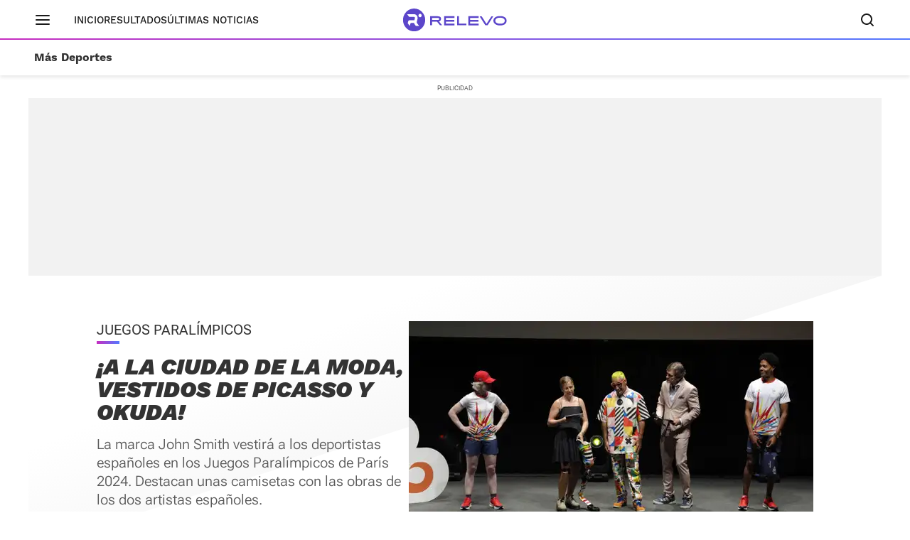

--- FILE ---
content_type: text/html; charset=UTF-8
request_url: https://www.relevo.com/mas-deportes/ciudad-moda-vestidos-picasso-okuda-20240606204655-nt.html
body_size: 32461
content:
<!DOCTYPE html>
<html lang="es">
<head>
<meta charset="utf-8">
<meta name="lang" content="es">
<meta http-equiv="X-UA-Compatible" content="IE=edge">
<meta name="viewport" content="width=device-width, minimum-scale=1.0, initial-scale=1.0">
<title>¡A la ciudad de la moda, vestidos de Picasso y Okuda!
| Relevo</title>
<link rel="canonical" href="https://www.relevo.com/mas-deportes/ciudad-moda-vestidos-picasso-okuda-20240606204655-nt.html"/>
<meta name="title" content="¡A la ciudad de la moda, vestidos de Picasso y Okuda!"/>
<meta name="description" content="La marca John Smith vestirá a los deportistas españoles en los Juegos Paralímpicos de París 2024. Destacan unas camisetas con las obras de los dos artistas españoles."/>
<meta name="robots" content="index,follow,max-snippet:-1,max-image-preview:large,max-video-preview:-1"/>
<meta property="article:modified_time" content="2024-06-06T21:01:30+02:00"/>
<meta property="article:published_time" content="2024-06-06T21:01:30+02:00"/>
<meta property="article:section" content="Más Deportes"/>
<meta property="article:tag" content="Juegos Paralímpicos"/>
<!-- meta OG -->
<meta property="og:title" content="¡A la ciudad de la moda, vestidos de Picasso y Okuda! | Relevo"/>
<meta property="og:url" content="https://www.relevo.com/mas-deportes/ciudad-moda-vestidos-picasso-okuda-20240606204655-nt.html"/>
<meta property="og:description" content="La marca John Smith vestirá a los deportistas españoles en los Juegos Paralímpicos de París 2024. Destacan unas camisetas con las obras de los dos artistas españoles."/>
<meta property="og:type" content="article"/>
<meta property="og:locale" content="es_ES"/>
<meta property="og:site_name" content="Relevo"/>
<meta property="og:image:type" content="image/jpeg"/>
<meta property="og:image" content="https://s2.sportstatics.com/relevo/www/multimedia/202406/06/media/cortadas/presentacion-uniformes-paralimpicos-RPolF9sNfGYZqOnoDvMT7TL-1200x648@Relevo.jpg"/>
<meta property="og:image:alt" content="Okuda en la presentación de los uniformes de España para los Juegos Paralímpicos."/>
<meta property="og:image:width" content="1200"/>
<meta property="og:image:height" content="648"/>
<meta property="og:updated_time" content="2024-06-06T21:01:30+02:00"/>
<!-- meta twcards -->
<meta name="twitter:card" content="summary_large_image"/> <meta name="twitter:site" content="@relevo"/>
<meta name="twitter:url" content="https://www.relevo.com/mas-deportes/ciudad-moda-vestidos-picasso-okuda-20240606204655-nt.html"/>
<meta name="twitter:title" content="¡A la ciudad de la moda, vestidos de Picasso y Okuda! | Relevo"/>
<meta name="twitter:description" content="La marca John Smith vestirá a los deportistas españoles en los Juegos Paralímpicos de París 2024. Destacan unas camisetas con las obras de los dos artistas españoles."/>
<meta name="twitter:image:src" content="https://s2.sportstatics.com/relevo/www/multimedia/202406/06/media/cortadas/presentacion-uniformes-paralimpicos-RPolF9sNfGYZqOnoDvMT7TL-1200x648@Relevo.jpg"/>
<meta name="twitter:image:width" content="1200"/>
<meta name="twitter:image:height" content="648"/>
<meta name="twitter:widgets:csp" content="on"/>
<!-- Methode uuid: "26a32996-242f-11ef-9f0b-032349d607f1" -->
<link rel="preload" as="image" fetchpriority="high" href="//s2.sportstatics.com/relevo/www/multimedia/202406/06/media/cortadas/presentacion-uniformes-paralimpicos-RPolF9sNfGYZqOnoDvMT7TL-1200x648@Relevo.jpg"
imagesrcset="//s2.sportstatics.com/relevo/www/multimedia/202406/06/media/cortadas/presentacion-uniformes-paralimpicos-RPolF9sNfGYZqOnoDvMT7TL-1200x648@Relevo.jpg?w=569&h=320 569w, //s2.sportstatics.com/relevo/www/multimedia/202406/06/media/cortadas/presentacion-uniformes-paralimpicos-RPolF9sNfGYZqOnoDvMT7TL-1200x648@Relevo.jpg"
imagesizes="(min-width: 768px) 569px, 100vw">
<link rel="preconnect" href="https://static.vocstatic.com" />
<link rel="dns-prefetch" href="https://static.vocstatic.com" />
<link rel="preload" href="https://s1.sportstatics.com/koi/3.31.0/assets/fonts/Work_Sans/static/WorkSans-Bold.woff2" as="font" type="font/woff2" crossorigin="">
<link rel="preload" href="https://s1.sportstatics.com/koi/3.31.0/assets/fonts/robotoflex/static/RobotoFlex-Regular.woff2" as="font" type="font/woff2" crossorigin="">
<link rel="preload" href="https://s1.sportstatics.com/koi/3.31.0/assets/fonts/robotoflex/static/Roboto-Light.woff2" as="font" type="font/woff2" crossorigin="">
<link rel="preload" as="script" href="//static.vocstatic.com/tag-manager/latest/vtm.js" />
<link rel="preload" as="script" href="//static.vocstatic.com/voonto2/latest/voonto.js" />
<link rel="preload" as="script" href="//static.vocstatic.com/vam/6.31.1/vam.js" />
<link rel="preload" as="script" href="//static.vocstatic.com/vam/6.31.1/prebid.js" />
<script type="application/ld+json">{"@context":"https://schema.org","@type":"NewsArticle","author":[{"@type":"Person","name":"Andrea Robles","url":"https://www.relevo.com/autor/andrea-robles-5424.html"}],"datePublished":"2024-06-06T21:01:30+02:00","dateModified":"2024-06-06T21:01:30+02:00","description":"La marca John Smith vestirá a los deportistas españoles en los Juegos Paralímpicos de París 2024. Destacan unas camisetas con las obras de los dos artistas españoles.","headline":"¡A la ciudad de la moda, vestidos de Picasso y Okuda!","mainEntityOfPage":{"@type":"WebPage","@id":"https://www.relevo.com/mas-deportes/ciudad-moda-vestidos-picasso-okuda-20240606204655-nt.html"},"publisher":{"@type":"Organization","name":"Relevo","logo":{"@type":"ImageObject","url":"https://s2.sportstatics.com/koi/3.31.0/assets/images/icons/android/android-icon-192x192.png","height":192,"width":192}},"inLanguage":"es","url":"https://www.relevo.com/mas-deportes/ciudad-moda-vestidos-picasso-okuda-20240606204655-nt.html","articleBody":"París es la ciudad de los próximos Juegos Paralímpicos, pero no por ello deja de ser el epicentro mundial de la moda. Algo que han entendido bien en el Comité Paralímpico Español, que ha querido que los mejores deportistas españoles que participarán lo hagan vestidos acorde con las circunstancias.Este jueves el Museo Picasso de Málaga ha acogido la presentación de los uniformes que llevará el Equipo Paralímpico Español, diseñados y fabricados por la firma John Smith.El acto, presentado por la atleta Desirée Vila y el actor malagueño Salva Reina y retransmitido en directo por Teledeporte, ha contado con un buen grupo de modelos: los atletas Adiaratou Iglesias, Gerard Descarrega, su guía Guillermo Rojo, Sara Andrés y Deliber Rodríguez; las nadadoras Marta Fernández y Anastasiya Dmytriv; la jugadora de baloncesto en silla de ruedas Sonia Ruiz; el ciclista Sergio Garrote, la judoka Marta Arce, el piragüista Higinio Rivero y el triatleta Nil Riudavets.Todos han desfilado con la ropa que llevarán en París 2024. Aunque sin lugar a duda, las prendas que más han llamado la atención son las que visten las obras \u0027Fútbol\u0027, de Picasso, y \u0027Estrella del Kaos\u0027, de Okuda. Este último ha participado en la presentación y junto a Desirée Vila han mostrado una prótesis que el artista le entregó para los Juegos de Tokio 2020, aunque finalmente la atleta no pudo estrenarla porque no le encajaba tras un año de espera.Como cuenta el Comité Paralímpico Español en un comunicado, en septiembre de 2022 se empezó a trabajar en el diseño, más casual que otros uniformes anteriores, combinando las necesidades de la delegación española con el carácter de la marca.﻿La paleta de colores utilizada busca ese «carácter mediterráneo» y reinterpreta algunos de los tonos que tradicionalmente se han usado para vestir a los equipos nacionales. Por ejemplo, el clásico azul marino se desdobla en una gama de azules matizados y enriquecidos con el aspecto que dan los tejidos vigoré empleados en algunas prendas. Lo mismo ocurre con los tonos crudos que remplazan al blanco.  Los uniformes de los paralímpicos españoles para París 2024  Trajes para el desfile de la ceremonia inaugural, ropa y zapatillas para la Villa Paralímpica, la indumentaria con la que subirán al podio a recibir sus medallas, además de mochilas y maletas... En total, se han fabricado 23.614 prendas y accesorios de 49 modelos diferentes para unas 700 personas, de las cuales unas 140 serán deportistas.Una de las grandes noticias del evento ha sido ver a Gerard Descarrega caminando sin ayuda tras haberse roto el tendón de Aquiles  el pasado mes de febrero. El doble campeón paralímpico ha asegurado que ya puede empezar a entrenar con el objetivo de llegar a los Juegos.Como colofón final, la cantante Paula Koops ha interpretado el himno paralímpico español \u0027Ganar dos veces\u0027, el cual se presentó hace dos días en Madrid. ","articleSection":"Más Deportes","keywords":["ciudad","moda","vestidos","picasso","okuda"],"image":{"@type":"ImageObject","url":"https://s2.sportstatics.com/relevo/www/multimedia/202406/06/media/cortadas/presentacion-uniformes-paralimpicos-RPolF9sNfGYZqOnoDvMT7TL-1200x648@Relevo.jpg","width":1200,"height":648}}</script>
<script type="application/ld+json">[{"@context":"https://schema.org","@id":"https://www.relevo.com/#website","@type":"WebSite","name":"Relevo","sameAs":["https://twitter.com/relevo","https://www.instagram.com/relevo_deportes/","https://www.tiktok.com/@relevo_deportes"],"description":"Últimas noticias de deportes, resultados, clasificaciones, retransmisiones en vivo, reportajes y mucho más. ¡Descúbrelo!","image":{"@type":"ImageObject","url":"https://s1.sportstatics.com/koi/3.31.0/assets/images/img-relevo-thumbnail.jpg","height":720,"width":1280,"representativeOfPage":true},"url":"https://www.relevo.com/","copyrightHolder":{"@type":"Organization","name":"Relevo | Diario Online Deportivo, Últimas noticias de fútbol, baloncesto, motor y mucho más","url":"https://www.relevo.com/","logo":{"@type":"ImageObject","url":"https://s2.sportstatics.com/koi/3.31.0/assets/images/icons/android/android-icon-192x192.png","height":192,"width":192,"representativeOfPage":true},"address":{"@type":"PostalAddress","streetAddress":"Calle de Josefa Valcárcel, 40","addressLocality":"Madrid","addressRegion":"Comunidad de Madrid","postalCode":"28027","addressCountry":"ES"}}},{"@context":"https://schema.org","@type":"WebPage","name":"¡A la ciudad de la moda, vestidos de Picasso y Okuda! | Relevo","description":"La marca John Smith vestirá a los deportistas españoles en los Juegos Paralímpicos de París 2024. Destacan unas camisetas con las obras de los dos artistas españoles.","url":"https://www.relevo.com/mas-deportes/ciudad-moda-vestidos-picasso-okuda-20240606204655-nt.html","dateModified":"2024-06-06T21:01:30+02:00","isPartOf":{"@id":"https://www.relevo.com/#website"}}]</script>
<script type="application/ld+json">{"@context":"https://schema.org","@type":"BreadcrumbList","itemListElement":[{"@type":"ListItem","position":1,"name":"Mas Deportes","item":"https://www.relevo.com/mas-deportes/"},{"@type":"ListItem","position":2,"name":"¡A la ciudad de la moda, vestidos de Picasso y Okuda!","item":"https://www.relevo.com/mas-deportes/ciudad-moda-vestidos-picasso-okuda-20240606204655-nt.html"}]}</script>  <script type="application/ld+json">{"@context":"https://schema.org","@type":"SiteNavigationElement","hasPart":[{"name":"Resultados","url":"https://www.relevo.com/agenda-resultados/"},{"name":"Última hora","url":"https://www.relevo.com/ultima-hora/"},{"name":"Fútbol","url":"https://www.relevo.com/futbol/"},{"name":"Baloncesto","url":"https://www.relevo.com/baloncesto/"},{"name":"Fórmula 1","url":"https://www.relevo.com/formula1/"},{"name":"Motociclismo","url":"https://www.relevo.com/motociclismo/"},{"name":"Tenis","url":"https://www.relevo.com/tenis/"},{"name":"Ciclismo","url":"https://www.relevo.com/ciclismo/"},{"name":"Rallies","url":"https://www.relevo.com/rallies/"},{"name":"Atletismo","url":"https://www.relevo.com/atletismo/"},{"name":"Pádel","url":"https://www.relevo.com/padel/"},{"name":"Balonmano","url":"https://www.relevo.com/balonmano/"},{"name":"Rugby","url":"https://www.relevo.com/rugby/"},{"name":"Fútbol Sala","url":"https://www.relevo.com/futbol-sala/"},{"name":"NFL","url":"https://www.relevo.com/nfl/"},{"name":"Golf","url":"https://www.relevo.com/golf/"},{"name":"Vela","url":"https://www.relevo.com/vela/"},{"name":"Natación","url":"https://www.relevo.com/natacion/"},{"name":"Voley","url":"https://www.relevo.com/voley/"},{"name":"Hockey Patines","url":"https://www.relevo.com/hockey-patines/"},{"name":"Hockey Hierba","url":"https://www.relevo.com/hockey-hierba/"},{"name":"Boxeo","url":"https://www.relevo.com/boxeo/"},{"name":"MMA","url":"https://www.relevo.com/mma/"},{"name":"Wrestling","url":"https://www.relevo.com/wrestling/"},{"name":"Más motor","url":"https://www.relevo.com/mas-motor/"},{"name":"Más deportes","url":"https://www.relevo.com/mas-deportes/"},{"name":"Juegos Olímpicos","url":"https://www.relevo.com/juegos-olimpicos/"},{"name":"Fútbol femenino","url":"https://www.relevo.com/futbol/futbol-femenino/"},{"name":"Juegos Olímpicos","url":"https://www.relevo.com/juegos-olimpicos/"},{"name":"Somos equipo","url":"https://www.relevo.com/laliga/somos-equipo/"}]}</script>
<link rel="stylesheet" href="//s2.sportstatics.com/koi/3.31.0/detail-koi.css">
<script async src="https://cdn.insurads.com/bootstrap/QENQNTPK.js" type="cookiewall/script"></script>
<link rel="icon" href="//s1.sportstatics.com/koi/3.31.0/assets/images/icons/favicon/favicon.ico"/>
<link rel="shortcut icon" href="//s1.sportstatics.com/koi/3.31.0/assets/images/icons/favicon/favicon.ico"
type="image/x-icon"/>
<link rel="apple-touch-icon" sizes="57x57"
href="//s2.sportstatics.com/koi/3.31.0/assets/images/icons/apple/apple-icon-57x57.png">
<link rel="apple-touch-icon" sizes="60x60"
href="//s3.sportstatics.com/koi/3.31.0/assets/images/icons/apple/apple-icon-60x60.png">
<link rel="apple-touch-icon" sizes="72x72"
href="//s2.sportstatics.com/koi/3.31.0/assets/images/icons/apple/apple-icon-72x72.png">
<link rel="apple-touch-icon" sizes="76x76"
href="//s3.sportstatics.com/koi/3.31.0/assets/images/icons/apple/apple-icon-76x76.png">
<link rel="apple-touch-icon" sizes="114x114"
href="//s3.sportstatics.com/koi/3.31.0/assets/images/icons/apple/apple-icon-114x114.png">
<link rel="apple-touch-icon" sizes="120x120"
href="//s1.sportstatics.com/koi/3.31.0/assets/images/icons/apple/apple-icon-120x120.png">
<link rel="apple-touch-icon" sizes="144x144"
href="//s2.sportstatics.com/koi/3.31.0/assets/images/icons/apple/apple-icon-144x144.png">
<link rel="apple-touch-icon" sizes="152x152"
href="//s3.sportstatics.com/koi/3.31.0/assets/images/icons/apple/apple-icon-152x152.png">
<link rel="apple-touch-icon" sizes="180x180"
href="//s3.sportstatics.com/koi/3.31.0/assets/images/icons/apple/apple-icon-180x180.png">
<link rel="icon" type="image/png"
href="//s3.sportstatics.com/koi/3.31.0/assets/images/icons/favicon/favicon-16x16.png" sizes="16x16">
<link rel="icon" type="image/png"
href="//s2.sportstatics.com/koi/3.31.0/assets/images/icons/favicon/favicon-32x32.png" sizes="32x32">
<link rel="icon" type="image/png"
href="//s2.sportstatics.com/koi/3.31.0/assets/images/icons/favicon/favicon-96x96.png" sizes="96x96">
<link rel="icon" type="image/png"
href="//s1.sportstatics.com/koi/3.31.0/assets/images/icons/android/android-icon-192x192.png"
sizes="192x192">
<meta name="msapplication-square70x70logo"
content="//s1.sportstatics.com/koi/3.31.0/assets/images/icons/smalltile.png"/>
<meta name="msapplication-square150x150logo"
content="//s1.sportstatics.com/koi/3.31.0/assets/images/icons/mediumtile.png"/>
<meta name="msapplication-wide310x150logo"
content="//s2.sportstatics.com/koi/3.31.0/assets/images/icons/widetile.png"/>
<meta name="msapplication-square310x310logo"
content="//s3.sportstatics.com/koi/3.31.0/assets/images/icons/largetile.png"/>
</head>
<body data-status-device="off" class="body--detail" data-status-scroll="off" >
<div data-voc-vam data-voc-vam-position="inter_externo"></div>
<header data-status-tabs="off" role="banner"
class="header-relevo header-relevo--detail  "
data-voc-component="relevo-header-container">
<div class="header-relevo__container">
<div class="header-relevo__content">
<button class="header-relevo__menu" data-voc-component="burger-menu" data-fixed="true" aria-label="Menú principal">
<span class="menu-burguer" role="img" aria-hidden="true">
<span class="_layer -top"></span>
<span class="_layer -mid"></span>
<span class="_layer -bottom"></span>
</span>
</button>
<nav class="header-relevo__sections">
<ul>
<li class="hidden-md">
<a href="/" class="link">Inicio</a>
</li>
<li>
<a href="/agenda-resultados/" class="link">Resultados</a>
</li>
<li>
<a href="/ultimas-noticias/" class="link" data-mrf-recirculation="Últimas noticias" data-mrf-link="https://www.relevo.com/ultimas-noticias/" cmp-ltrk="Últimas noticias" cmp-ltrk-idx="0" mrfobservableid="9807f7bf-a77f-43b0-b9e4-ba6ea3c69fbb">Últimas noticias</a>
</li>
</ul>
</nav>
<div class="header-relevo__brand">
<a href="/">
<span class="header-relevo__hidden-content">Portada Relevo.com</span>
<img src="https://s1.sportstatics.com/koi/3.31.0/assets/images/logo/relevo-logo-purple.svg" alt="Logo Relevo" class="header-relevo__logo" width="146" height="32">
<img src="https://s1.sportstatics.com/koi/3.31.0/assets/images/logo/relevo-iso-purple.svg" alt="Logo Relevo" class="header-relevo__logo-xs" width="24" height="24">
</a>
<span class="header-relevo__sect-tt-xs">
Más Deportes
</span>
</div>
<div class="header-relevo__group">
<button class="c-search__button" data-voc-component="search" data-fixed="true" aria-label="Buscador" aria-expanded="false" aria-owns="buscador">
<svg class="c-search__button-lupa" width="19" height="18" viewBox="0 0 19 18" fill="none" xmlns="http://www.w3.org/2000/svg">
<path d="M17.71 16.29L14.31 12.89C15.36 11.53 16 9.84 16 7.99C16 3.59 12.41 0 8 0C3.59 0 0 3.59 0 8C0 12.41 3.59 16 8 16C9.85 16 11.54 15.37 12.9 14.31L16.3 17.71C16.5 17.91 16.75 18 17.01 18C17.27 18 17.52 17.9 17.72 17.71C18.11 17.32 18.11 16.69 17.72 16.3L17.71 16.29ZM2 8C2 4.69 4.69 2 8 2C11.31 2 14 4.69 14 8C14 11.31 11.31 14 8 14C4.69 14 2 11.31 2 8Z" fill="currentColor"></path>
</svg>
<svg class="c-search__button-cerrar" width="14" height="14" viewBox="0 0 14 14" fill="none" xmlns="http://www.w3.org/2000/svg">
<path fill-rule="evenodd" clip-rule="evenodd" d="M13.7071 1.70711C14.0976 1.31658 14.0976 0.683417 13.7071 0.292893C13.3166 -0.0976311 12.6834 -0.0976311 12.2929 0.292893L7 5.58579L1.70711 0.292893C1.31658 -0.0976311 0.683417 -0.0976311 0.292893 0.292893C-0.0976311 0.683417 -0.0976311 1.31658 0.292893 1.70711L5.58579 7L0.292893 12.2929C-0.0976311 12.6834 -0.0976311 13.3166 0.292893 13.7071C0.683417 14.0976 1.31658 14.0976 1.70711 13.7071L7 8.41421L12.2929 13.7071C12.6834 14.0976 13.3166 14.0976 13.7071 13.7071C14.0976 13.3166 14.0976 12.6834 13.7071 12.2929L8.41421 7L13.7071 1.70711Z" fill="currentColor"></path>
</svg>
<span class="sr-only">Buscador</span>
</button>
</div>
</div>
<nav class="header-relevo__breadcumb" aria-label="Menu miga de pan secciones">
<ul class="header-relevo__breadcumb-container">
<li class="header-relevo__breadcumb-item is-current">
<a href="/mas-deportes/" title="Más Deportes">Más Deportes</a>
</li>
</ul>
</nav>
</div>
</header>
<div class="menuppal" data-voc-component="burger-sidebar" aria-label="Menu principal" role="navigation">
<nav class="menuppal__container">
<div class="menuppal__firts-stc">
<button class="menuppal__icon-close close-btn">
<svg width="24" height="24" viewBox="0 0 24 24" fill="none" xmlns="http://www.w3.org/2000/svg">
<path fill-rule="evenodd" clip-rule="evenodd" d="M18.7071 6.70711C19.0976 6.31658 19.0976 5.68342 18.7071 5.29289C18.3166 4.90237 17.6834 4.90237 17.2929 5.29289L12 10.5858L6.70711 5.29289C6.31658 4.90237 5.68342 4.90237 5.29289 5.29289C4.90237 5.68342 4.90237 6.31658 5.29289 6.70711L10.5858 12L5.29289 17.2929C4.90237 17.6834 4.90237 18.3166 5.29289 18.7071C5.68342 19.0976 6.31658 19.0976 6.70711 18.7071L12 13.4142L17.2929 18.7071C17.6834 19.0976 18.3166 19.0976 18.7071 18.7071C19.0976 18.3166 19.0976 17.6834 18.7071 17.2929L13.4142 12L18.7071 6.70711Z" fill="currentColor"></path>
</svg>
</button>
<span class="at-tt at-tt--h02 at-tt--bd">Deportes</span>
</div>
<ol class="menuppal__content" aria-label="Menú principal" tabindex="0">
<li
class="menuppal__item" data-section="futbol" data-voc-component=collapse data-collapse=section-new-navigation-futbol>
<a href="/futbol/" title="Fútbol" aria-haspopup="true">Fútbol
<svg width="21" height="21" viewBox="0 0 24 24" fill="none" xmlns="http://www.w3.org/2000/svg">
<path fill-rule="evenodd" clip-rule="evenodd" d="M8.29289 5.29289C8.68342 4.90237 9.31658 4.90237 9.70711 5.29289L15.7071 11.2929C16.0976 11.6834 16.0976 12.3166 15.7071 12.7071L9.70711 18.7071C9.31658 19.0976 8.68342 19.0976 8.29289 18.7071C7.90237 18.3166 7.90237 17.6834 8.29289 17.2929L13.5858 12L8.29289 6.70711C7.90237 6.31658 7.90237 5.68342 8.29289 5.29289Z" fill="currentColor"></path>
</svg>
</a>
</li>
<li
class="menuppal__item" data-section="baloncesto" data-voc-component=collapse data-collapse=section-new-navigation-baloncesto>
<a href="/baloncesto/" title="Baloncesto" aria-haspopup="true">Baloncesto
<svg width="21" height="21" viewBox="0 0 24 24" fill="none" xmlns="http://www.w3.org/2000/svg">
<path fill-rule="evenodd" clip-rule="evenodd" d="M8.29289 5.29289C8.68342 4.90237 9.31658 4.90237 9.70711 5.29289L15.7071 11.2929C16.0976 11.6834 16.0976 12.3166 15.7071 12.7071L9.70711 18.7071C9.31658 19.0976 8.68342 19.0976 8.29289 18.7071C7.90237 18.3166 7.90237 17.6834 8.29289 17.2929L13.5858 12L8.29289 6.70711C7.90237 6.31658 7.90237 5.68342 8.29289 5.29289Z" fill="currentColor"></path>
</svg>
</a>
</li>
<li
class="menuppal__item" data-section="formula1" >
<a href="/formula1/" title="Fórmula 1" aria-haspopup="true">Fórmula 1
</a>
</li>
<li
class="menuppal__item" data-section="motociclismo" data-voc-component=collapse data-collapse=section-new-navigation-motociclismo>
<a href="/motociclismo/" title="Motociclismo" aria-haspopup="true">Motociclismo
<svg width="21" height="21" viewBox="0 0 24 24" fill="none" xmlns="http://www.w3.org/2000/svg">
<path fill-rule="evenodd" clip-rule="evenodd" d="M8.29289 5.29289C8.68342 4.90237 9.31658 4.90237 9.70711 5.29289L15.7071 11.2929C16.0976 11.6834 16.0976 12.3166 15.7071 12.7071L9.70711 18.7071C9.31658 19.0976 8.68342 19.0976 8.29289 18.7071C7.90237 18.3166 7.90237 17.6834 8.29289 17.2929L13.5858 12L8.29289 6.70711C7.90237 6.31658 7.90237 5.68342 8.29289 5.29289Z" fill="currentColor"></path>
</svg>
</a>
</li>
<li
class="menuppal__item" data-section="tenis" data-voc-component=collapse data-collapse=section-new-navigation-tenis>
<a href="/tenis/" title="Tenis" aria-haspopup="true">Tenis
<svg width="21" height="21" viewBox="0 0 24 24" fill="none" xmlns="http://www.w3.org/2000/svg">
<path fill-rule="evenodd" clip-rule="evenodd" d="M8.29289 5.29289C8.68342 4.90237 9.31658 4.90237 9.70711 5.29289L15.7071 11.2929C16.0976 11.6834 16.0976 12.3166 15.7071 12.7071L9.70711 18.7071C9.31658 19.0976 8.68342 19.0976 8.29289 18.7071C7.90237 18.3166 7.90237 17.6834 8.29289 17.2929L13.5858 12L8.29289 6.70711C7.90237 6.31658 7.90237 5.68342 8.29289 5.29289Z" fill="currentColor"></path>
</svg>
</a>
</li>
<li
class="menuppal__item" data-section="ciclismo" data-voc-component=collapse data-collapse=section-new-navigation-ciclismo>
<a href="/ciclismo/" title="Ciclismo" aria-haspopup="true">Ciclismo
<svg width="21" height="21" viewBox="0 0 24 24" fill="none" xmlns="http://www.w3.org/2000/svg">
<path fill-rule="evenodd" clip-rule="evenodd" d="M8.29289 5.29289C8.68342 4.90237 9.31658 4.90237 9.70711 5.29289L15.7071 11.2929C16.0976 11.6834 16.0976 12.3166 15.7071 12.7071L9.70711 18.7071C9.31658 19.0976 8.68342 19.0976 8.29289 18.7071C7.90237 18.3166 7.90237 17.6834 8.29289 17.2929L13.5858 12L8.29289 6.70711C7.90237 6.31658 7.90237 5.68342 8.29289 5.29289Z" fill="currentColor"></path>
</svg>
</a>
</li>
<li class="menuppal__item is-hidden" id="more-links">
<ul class="menuppal__group-h">
<li class="menuppal__item" data-section="rallies" data-link="ver-mas" data-voc-component=collapse data-collapse=section-new-navigation-rallies>
<a href="/rallies/" title="Rallies" aria-haspopup="true">Rallies
<svg width="21" height="21" viewBox="0 0 24 24" fill="none" xmlns="http://www.w3.org/2000/svg">
<path fill-rule="evenodd" clip-rule="evenodd" d="M8.29289 5.29289C8.68342 4.90237 9.31658 4.90237 9.70711 5.29289L15.7071 11.2929C16.0976 11.6834 16.0976 12.3166 15.7071 12.7071L9.70711 18.7071C9.31658 19.0976 8.68342 19.0976 8.29289 18.7071C7.90237 18.3166 7.90237 17.6834 8.29289 17.2929L13.5858 12L8.29289 6.70711C7.90237 6.31658 7.90237 5.68342 8.29289 5.29289Z" fill="currentColor"></path>
</svg>
</a>
</li>
<li class="menuppal__item" data-section="atletismo" data-link="ver-mas" >
<a href="/atletismo/" title="Atletismo" aria-haspopup="true">Atletismo
</a>
</li>
<li class="menuppal__item" data-section="padel" data-link="ver-mas" >
<a href="/padel/" title="Pádel" aria-haspopup="true">Pádel
</a>
</li>
<li class="menuppal__item" data-section="balonmano" data-link="ver-mas" data-voc-component=collapse data-collapse=section-new-navigation-balonmano>
<a href="/balonmano/" title="Balonmano" aria-haspopup="true">Balonmano
<svg width="21" height="21" viewBox="0 0 24 24" fill="none" xmlns="http://www.w3.org/2000/svg">
<path fill-rule="evenodd" clip-rule="evenodd" d="M8.29289 5.29289C8.68342 4.90237 9.31658 4.90237 9.70711 5.29289L15.7071 11.2929C16.0976 11.6834 16.0976 12.3166 15.7071 12.7071L9.70711 18.7071C9.31658 19.0976 8.68342 19.0976 8.29289 18.7071C7.90237 18.3166 7.90237 17.6834 8.29289 17.2929L13.5858 12L8.29289 6.70711C7.90237 6.31658 7.90237 5.68342 8.29289 5.29289Z" fill="currentColor"></path>
</svg>
</a>
</li>
<li class="menuppal__item" data-section="rugby" data-link="ver-mas" data-voc-component=collapse data-collapse=section-new-navigation-rugby>
<a href="/rugby/" title="Rugby" aria-haspopup="true">Rugby
<svg width="21" height="21" viewBox="0 0 24 24" fill="none" xmlns="http://www.w3.org/2000/svg">
<path fill-rule="evenodd" clip-rule="evenodd" d="M8.29289 5.29289C8.68342 4.90237 9.31658 4.90237 9.70711 5.29289L15.7071 11.2929C16.0976 11.6834 16.0976 12.3166 15.7071 12.7071L9.70711 18.7071C9.31658 19.0976 8.68342 19.0976 8.29289 18.7071C7.90237 18.3166 7.90237 17.6834 8.29289 17.2929L13.5858 12L8.29289 6.70711C7.90237 6.31658 7.90237 5.68342 8.29289 5.29289Z" fill="currentColor"></path>
</svg>
</a>
</li>
<li class="menuppal__item" data-section="futbol-sala" data-link="ver-mas" data-voc-component=collapse data-collapse=section-new-navigation-futbol-sala>
<a href="/futbol-sala/" title="Fútbol Sala" aria-haspopup="true">Fútbol Sala
<svg width="21" height="21" viewBox="0 0 24 24" fill="none" xmlns="http://www.w3.org/2000/svg">
<path fill-rule="evenodd" clip-rule="evenodd" d="M8.29289 5.29289C8.68342 4.90237 9.31658 4.90237 9.70711 5.29289L15.7071 11.2929C16.0976 11.6834 16.0976 12.3166 15.7071 12.7071L9.70711 18.7071C9.31658 19.0976 8.68342 19.0976 8.29289 18.7071C7.90237 18.3166 7.90237 17.6834 8.29289 17.2929L13.5858 12L8.29289 6.70711C7.90237 6.31658 7.90237 5.68342 8.29289 5.29289Z" fill="currentColor"></path>
</svg>
</a>
</li>
<li class="menuppal__item" data-section="nfl" data-link="ver-mas" >
<a href="/nfl/" title="NFL" aria-haspopup="true">NFL
</a>
</li>
<li class="menuppal__item" data-section="golf" data-link="ver-mas" >
<a href="/golf/" title="Golf" aria-haspopup="true">Golf
</a>
</li>
<li class="menuppal__item" data-section="vela" data-link="ver-mas" data-voc-component=collapse data-collapse=section-new-navigation-vela>
<a href="/vela/" title="Vela" aria-haspopup="true">Vela
<svg width="21" height="21" viewBox="0 0 24 24" fill="none" xmlns="http://www.w3.org/2000/svg">
<path fill-rule="evenodd" clip-rule="evenodd" d="M8.29289 5.29289C8.68342 4.90237 9.31658 4.90237 9.70711 5.29289L15.7071 11.2929C16.0976 11.6834 16.0976 12.3166 15.7071 12.7071L9.70711 18.7071C9.31658 19.0976 8.68342 19.0976 8.29289 18.7071C7.90237 18.3166 7.90237 17.6834 8.29289 17.2929L13.5858 12L8.29289 6.70711C7.90237 6.31658 7.90237 5.68342 8.29289 5.29289Z" fill="currentColor"></path>
</svg>
</a>
</li>
<li class="menuppal__item" data-section="natacion" data-link="ver-mas" >
<a href="/natacion/" title="Natación" aria-haspopup="true">Natación
</a>
</li>
<li class="menuppal__item" data-section="voley" data-link="ver-mas" data-voc-component=collapse data-collapse=section-new-navigation-voley>
<a href="/voley/" title="Voley" aria-haspopup="true">Voley
<svg width="21" height="21" viewBox="0 0 24 24" fill="none" xmlns="http://www.w3.org/2000/svg">
<path fill-rule="evenodd" clip-rule="evenodd" d="M8.29289 5.29289C8.68342 4.90237 9.31658 4.90237 9.70711 5.29289L15.7071 11.2929C16.0976 11.6834 16.0976 12.3166 15.7071 12.7071L9.70711 18.7071C9.31658 19.0976 8.68342 19.0976 8.29289 18.7071C7.90237 18.3166 7.90237 17.6834 8.29289 17.2929L13.5858 12L8.29289 6.70711C7.90237 6.31658 7.90237 5.68342 8.29289 5.29289Z" fill="currentColor"></path>
</svg>
</a>
</li>
<li class="menuppal__item" data-section="hockey-patines" data-link="ver-mas" data-voc-component=collapse data-collapse=section-new-navigation-hockey-patines>
<a href="/hockey-patines/" title="Hockey Patines" aria-haspopup="true">Hockey Patines
<svg width="21" height="21" viewBox="0 0 24 24" fill="none" xmlns="http://www.w3.org/2000/svg">
<path fill-rule="evenodd" clip-rule="evenodd" d="M8.29289 5.29289C8.68342 4.90237 9.31658 4.90237 9.70711 5.29289L15.7071 11.2929C16.0976 11.6834 16.0976 12.3166 15.7071 12.7071L9.70711 18.7071C9.31658 19.0976 8.68342 19.0976 8.29289 18.7071C7.90237 18.3166 7.90237 17.6834 8.29289 17.2929L13.5858 12L8.29289 6.70711C7.90237 6.31658 7.90237 5.68342 8.29289 5.29289Z" fill="currentColor"></path>
</svg>
</a>
</li>
<li class="menuppal__item" data-section="hockey-hierba" data-link="ver-mas" data-voc-component=collapse data-collapse=section-new-navigation-hockey-hierba>
<a href="/hockey-hierba/" title="Hockey Hierba" aria-haspopup="true">Hockey Hierba
<svg width="21" height="21" viewBox="0 0 24 24" fill="none" xmlns="http://www.w3.org/2000/svg">
<path fill-rule="evenodd" clip-rule="evenodd" d="M8.29289 5.29289C8.68342 4.90237 9.31658 4.90237 9.70711 5.29289L15.7071 11.2929C16.0976 11.6834 16.0976 12.3166 15.7071 12.7071L9.70711 18.7071C9.31658 19.0976 8.68342 19.0976 8.29289 18.7071C7.90237 18.3166 7.90237 17.6834 8.29289 17.2929L13.5858 12L8.29289 6.70711C7.90237 6.31658 7.90237 5.68342 8.29289 5.29289Z" fill="currentColor"></path>
</svg>
</a>
</li>
<li class="menuppal__item" data-section="boxeo" data-link="ver-mas" >
<a href="/boxeo/" title="Boxeo" aria-haspopup="true">Boxeo
</a>
</li>
<li class="menuppal__item" data-section="mma" data-link="ver-mas" data-voc-component=collapse data-collapse=section-new-navigation-mma>
<a href="/mma/" title="MMA" aria-haspopup="true">MMA
<svg width="21" height="21" viewBox="0 0 24 24" fill="none" xmlns="http://www.w3.org/2000/svg">
<path fill-rule="evenodd" clip-rule="evenodd" d="M8.29289 5.29289C8.68342 4.90237 9.31658 4.90237 9.70711 5.29289L15.7071 11.2929C16.0976 11.6834 16.0976 12.3166 15.7071 12.7071L9.70711 18.7071C9.31658 19.0976 8.68342 19.0976 8.29289 18.7071C7.90237 18.3166 7.90237 17.6834 8.29289 17.2929L13.5858 12L8.29289 6.70711C7.90237 6.31658 7.90237 5.68342 8.29289 5.29289Z" fill="currentColor"></path>
</svg>
</a>
</li>
<li class="menuppal__item" data-section="wrestling" data-link="ver-mas" >
<a href="/wrestling/" title="Wrestling" aria-haspopup="true">Wrestling
</a>
</li>
<li class="menuppal__item" data-section="mas-motor" data-link="ver-mas" >
<a href="/mas-motor/" title="Más motor" aria-haspopup="true">Más motor
</a>
</li>
<li class="menuppal__item" data-section="mas-deportes" data-link="ver-mas" >
<a href="/mas-deportes/" title="Más deportes" aria-haspopup="true">Más deportes
</a>
</li>
<li class="menuppal__item" data-section="juegos-olimpicos" data-link="ver-mas" data-voc-component=collapse data-collapse=section-new-navigation-juegos-olimpicos>
<a href="/juegos-olimpicos/" title="Juegos Olímpicos" aria-haspopup="true">Juegos Olímpicos
<svg width="21" height="21" viewBox="0 0 24 24" fill="none" xmlns="http://www.w3.org/2000/svg">
<path fill-rule="evenodd" clip-rule="evenodd" d="M8.29289 5.29289C8.68342 4.90237 9.31658 4.90237 9.70711 5.29289L15.7071 11.2929C16.0976 11.6834 16.0976 12.3166 15.7071 12.7071L9.70711 18.7071C9.31658 19.0976 8.68342 19.0976 8.29289 18.7071C7.90237 18.3166 7.90237 17.6834 8.29289 17.2929L13.5858 12L8.29289 6.70711C7.90237 6.31658 7.90237 5.68342 8.29289 5.29289Z" fill="currentColor"></path>
</svg>
</a>
</li>
<li class="menuppal__item" data-section="juegos-paralimpicos" data-link="ver-mas" >
<a href="/juegos-paralimpicos/" title="Juegos Paralímpicos" aria-haspopup="true">Juegos Paralímpicos
</a>
</li>
</ul>
</li>
<li class="menuppal__item n-hover" data-voc-component="collapse" data-collapse="more-links">
<span aria-haspopup="true" class="item-name-collapse"></span>
<svg width="12" height="8" viewBox="0 0 14 8" fill="none" xmlns="http://www.w3.org/2000/svg">
<path fill-rule="evenodd" clip-rule="evenodd" d="M0.292893 0.292893C0.683418 -0.0976314 1.31658 -0.0976314 1.70711 0.292893L7 5.58579L12.2929 0.292894C12.6834 -0.0976313 13.3166 -0.0976313 13.7071 0.292894C14.0976 0.683417 14.0976 1.31658 13.7071 1.70711L7.70711 7.70711C7.31658 8.09763 6.68342 8.09763 6.29289 7.70711L0.292893 1.70711C-0.097631 1.31658 -0.097631 0.683417 0.292893 0.292893Z" fill="currentColor"></path>
</svg>
</li>
</ol>
<div class="menuppal__c-prominent">
<span class="at-tt at-tt--h02">Destacados</span>
<ul aria-label="Menú Destacados">
<li class="menuppal__item " data-parent-section=futbol data-section="futbol-femenino" data-link="destacado">
<img src="https://s1.sportstatics.com/koi/latest/assets/images/futfem.png" loading="lazy" alt="icono fútbol femenino" class="menuppal__img" width="20" height="20">
<a href="/futbol/futbol-femenino/" aria-haspopup="true">Fútbol femenino</a>
</li>
<li class="menuppal__item " data-parent-section=fantasy data-section="fantasy" data-link="destacado">
<img src="https://s1.sportstatics.com/koi/latest/assets/images/LogoFantasy.png" loading="lazy" alt="icono laliga fantasy" class="menuppal__img" width="20" height="20">
<a href="/fantasy/" aria-haspopup="true">LaLiga Fantasy</a>
</li>
<li class="menuppal__item " data-parent-section=relevo-mag data-section="relevo-mag" data-link="destacado">
<img src="https://s1.sportstatics.com/koi/3.23.0/assets/images/relevo_mag.png" loading="lazy" alt="icono relevo mag" class="menuppal__img" width="20" height="20">
<a href="/relevo-mag/" aria-haspopup="true">Relevo MAG</a>
</li>
<li class="menuppal__item " data-parent-section=laliga data-section="somos-equipo" data-link="destacado">
<img src="https://s1.sportstatics.com/koi/latest/assets/images/logo-laliga.png" loading="lazy" alt="icono somos equipo" class="menuppal__img" width="20" height="20">
<a href="/laliga/somos-equipo/" aria-haspopup="true">Somos equipo</a>
</li>
</ul>
</div>
<div class="menuppal__c-rrss">
<span class="at-tt at-tt--h02 at-tt--m">Síguenos</span>
<ul aria-label="Menú redes sociales">
<li><a href="https://twitter.com/relevo" title="X" class="button"><span>X</span>
<svg xmlns="http://www.w3.org/2000/svg" width="20" height="24" viewBox="0 0 20 20" fill="none">
<path d="M16.9872 0C18.0872 0 18.669 1.29091 17.9508 2.11818L12.3599 8.48182L19.5235 17.9455C20.1599 18.7818 19.5599 19.9909 18.5054 19.9909H14.869C14.469 19.9909 14.0963 19.8091 13.8508 19.4909L8.88717 13L3.14172 19.5636C2.89626 19.8364 2.55081 20 2.17808 20H2.16899C1.07808 20 0.487172 18.7091 1.20535 17.8818L7.2599 10.9182L0.478081 2.05455C-0.158282 1.20909 0.432627 0 1.49626 0H5.28717C5.68717 0 6.0599 0.190909 6.30535 0.509091L10.7599 6.39091L16.0326 0.427273C16.2781 0.154545 16.6235 0 16.9872 0ZM15.4417 18.0091H16.2235C16.5872 18.0091 16.7872 17.5909 16.569 17.3091L5.0599 2.09091C4.97808 1.98182 4.85081 1.91818 4.71444 1.91818H3.79626C3.43263 1.91818 3.22354 2.33636 3.45081 2.61818L15.0963 17.8273C15.1781 17.9364 15.3054 18 15.4417 18V18.0091Z" fill="currentColor"></path>
</svg>
</a></li>
<li><a href="https://www.instagram.com/relevo_deportes/" title="Instagram" class="button"><span>Instagram</span>
<svg width="24" height="24" viewbox="0 0 24 24" fill="none" xmlns="http://www.w3.org/2000/svg">
<path fill-rule="evenodd" clip-rule="evenodd"
d="M7 3C4.79086 3 3 4.79086 3 7V17C3 19.2091 4.79086 21 7 21H17C19.2091 21 21 19.2091 21 17V7C21 4.79086 19.2091 3 17 3H7ZM1 7C1 3.68629 3.68629 1 7 1H17C20.3137 1 23 3.68629 23 7V17C23 20.3137 20.3137 23 17 23H7C3.68629 23 1 20.3137 1 17V7ZM12.4833 8.98918C11.8591 8.89662 11.2216 9.00324 10.6615 9.29386C10.1014 9.58449 9.64721 10.0443 9.36351 10.608C9.07982 11.1716 8.98107 11.8103 9.08132 12.4333C9.18157 13.0563 9.47571 13.6319 9.9219 14.0781C10.3681 14.5242 10.9436 14.8184 11.5666 14.9186C12.1896 15.0189 12.8283 14.9201 13.392 14.6364C13.9556 14.3527 14.4155 13.8985 14.7061 13.3384C14.9967 12.7783 15.1033 12.1409 15.0108 11.5167C14.9164 10.88 14.6197 10.2905 14.1645 9.83541C13.7094 9.38028 13.12 9.08359 12.4833 8.98918ZM9.74037 7.51862C10.6739 7.03424 11.7363 6.85655 12.7766 7.01081C13.8378 7.16817 14.8202 7.66264 15.5788 8.4212C16.3373 9.17975 16.8318 10.1622 16.9891 11.2233C17.1434 12.2636 16.9657 13.3261 16.4813 14.2596C15.997 15.1931 15.2306 15.9501 14.2912 16.4229C13.3518 16.8957 12.2872 17.0603 11.2489 16.8932C10.2105 16.7261 9.25134 16.2359 8.50768 15.4923C7.76403 14.7486 7.2738 13.7894 7.10672 12.7511C6.93964 11.7128 7.10422 10.6482 7.57704 9.70878C8.04987 8.76938 8.80687 8.00299 9.74037 7.51862ZM17.5 5.5C16.9477 5.5 16.5 5.94772 16.5 6.5C16.5 7.05228 16.9477 7.5 17.5 7.5H17.51C18.0623 7.5 18.51 7.05228 18.51 6.5C18.51 5.94772 18.0623 5.5 17.51 5.5H17.5Z"
fill="currentColor"></path>
</svg>
</a></li>
<li><a href="https://www.tiktok.com/@relevo_deportes" title="TikTok" class="button"><span>TikTok</span>
<svg width="24" height="24" viewbox="0 0 24 24" fill="none" xmlns="http://www.w3.org/2000/svg">
<path fill-rule="evenodd" clip-rule="evenodd" d="M21.86 7.28C18.95 7.28 16.58 4.91 16.58 2C16.58 1.45 16.13 1 15.58 1H12.44C11.89 1 11.44 1.45 11.44 2V16.66C11.44 17.84 10.48 18.8 9.3 18.8C8.12 18.8 7.16 17.84 7.16 16.66C7.16 15.48 8.12 14.52 9.3 14.52C9.85 14.52 10.3 14.07 10.3 13.52V10.38C10.3 9.83 9.85 9.38 9.3 9.38C5.27 9.37 2 12.64 2 16.66C2 20.68 5.27 23.95 9.29 23.95C13.31 23.95 16.58 20.68 16.58 16.66V10.99C18.18 11.93 19.98 12.42 21.86 12.42C22.41 12.42 22.86 11.97 22.86 11.42V8.28C22.86 7.73 22.41 7.28 21.86 7.28ZM15.57 8.02C15.43 8.02 15.29 8.05 15.16 8.11C14.8 8.27 14.57 8.63 14.57 9.03V16.67C14.57 19.58 12.2 21.95 9.29 21.95C6.38 21.95 4.01 19.58 4.01 16.67C4.01 14.1 5.81 11.95 8.29 11.48V12.64C6.47 13.09 5.15 14.76 5.15 16.66C5.15 18.95 7.01 20.81 9.3 20.81C11.59 20.81 13.45 18.95 13.45 16.66V3H14.65C15.1 6.2 17.67 8.77 20.87 9.22V10.36C19.16 10.16 17.54 9.43 16.26 8.27C16.08 8.1 15.84 8.01 15.59 8.01L15.57 8.02Z" fill="currentColor"></path>
</svg>
</a></li>
<li><a href="https://www.twitch.tv/relevo_deportes" title="Twitch" class="button"><span>Twitch</span>
<svg width="24" height="24" viewbox="0 0 24 24" fill="none" xmlns="http://www.w3.org/2000/svg">
<path fill-rule="evenodd" clip-rule="evenodd" d="M2 2C2 1.44772 2.44772 1 3 1H21C21.5523 1 22 1.44772 22 2V14C22 14.2652 21.8946 14.5196 21.7071 14.7071L17.7071 18.7071C17.5196 18.8946 17.2652 19 17 19H12.4142L8.70711 22.7071C8.42111 22.9931 7.99099 23.0787 7.61732 22.9239C7.24364 22.7691 7 22.4045 7 22V19H3C2.44772 19 2 18.5523 2 18V2ZM4 3V17H8C8.55228 17 9 17.4477 9 18V19.5858L11.2929 17.2929C11.4804 17.1054 11.7348 17 12 17H16.5858L20 13.5858V3H4ZM11 6C11.5523 6 12 6.44772 12 7V11C12 11.5523 11.5523 12 11 12C10.4477 12 10 11.5523 10 11V7C10 6.44772 10.4477 6 11 6ZM16 6C16.5523 6 17 6.44772 17 7V11C17 11.5523 16.5523 12 16 12C15.4477 12 15 11.5523 15 11V7C15 6.44772 15.4477 6 16 6Z" fill="currentColor"></path>
</svg>
</a></li>
<li><a href="https://www.youtube.com/@Relevo_Deportes" title="YouTube" class="button"><span>YouTube</span>
<svg width="24" height="24" viewBox="0 0 24 18" fill="none" xmlns="http://www.w3.org/2000/svg">
<path fill-rule="evenodd" clip-rule="evenodd"
d="M23.52 3.18V3.25C23.85 5.07 24.01 6.91 24 8.76C24 10.58 23.84 12.4 23.52 14.19C23.52 14.21 23.52 14.22 23.52 14.23C23.52 14.23 23.52 14.25 23.52 14.26C23.36 14.9 23.03 15.49 22.57 15.97C22.11 16.45 21.53 16.8 20.89 16.98C20.35 17.13 19.51 17.22 18.63 17.28C17.72 17.35 16.68 17.39 15.71 17.42C14.74 17.45 13.82 17.47 13.14 17.47H10.91C10.81 17.47 10.7 17.47 10.58 17.47C9.95 17.47 9.17 17.45 8.34 17.42C7.36 17.39 6.33 17.35 5.42 17.28C4.54 17.21 3.69 17.12 3.16 16.98C2.53 16.81 1.96 16.48 1.5 16.02C1.03 15.56 0.7 15 0.52 14.37V14.35C0.52 14.35 0.5 14.3 0.5 14.27C0.15 12.45 0 10.61 0 8.76C0 6.93 0.15 5.1 0.49 3.28C0.49 3.26 0.49 3.25 0.49 3.24C0.49 3.24 0.49 3.22 0.49 3.21C0.65 2.57 0.98 1.98 1.44 1.5C1.9 1.02 2.48 0.67 3.12 0.49C3.66 0.34 4.5 0.25 5.38 0.19C6.29 0.12 7.33 0.08 8.3 0.05C9.27 0.02 10.19 0 10.87 0H13.41C14.05 0.01 14.83 0.02 15.67 0.05C16.64 0.08 17.67 0.12 18.58 0.18C19.46 0.24 20.29 0.32 20.82 0.46H20.85C21.49 0.65 22.06 1 22.53 1.47C23 1.94 23.32 2.53 23.5 3.18H23.52ZM21.12 14.57C21.33 14.35 21.48 14.08 21.56 13.79L21.58 13.81C21.88 12.15 22.02 10.47 22.02 8.77C22.03 7.06 21.88 5.35 21.58 3.66C21.5 3.37 21.35 3.1 21.14 2.88C20.92 2.66 20.65 2.5 20.36 2.41C20.02 2.33 19.36 2.26 18.48 2.2C17.61 2.15 16.6 2.11 15.64 2.08C14.68 2.05 13.77 2.03 13.1 2.03H10.58C9.96 2.04 9.19 2.05 8.38 2.08C7.42 2.1 6.42 2.15 5.55 2.21C4.66 2.27 4 2.35 3.67 2.44C3.37 2.52 3.1 2.69 2.88 2.91C2.67 3.13 2.52 3.4 2.44 3.69C2.14 5.36 2 7.06 2 8.77C1.98 10.47 2.13 12.18 2.43 13.86C2.52 14.13 2.67 14.39 2.88 14.59C3.1 14.8 3.37 14.96 3.66 15.04C3.99 15.12 4.65 15.2 5.54 15.27C6.4 15.33 7.41 15.37 8.37 15.4C9.33 15.43 10.23 15.45 10.9 15.45H13.09C13.19 15.45 13.3 15.45 13.42 15.45C14.04 15.45 14.81 15.43 15.62 15.4C16.58 15.38 17.58 15.33 18.45 15.27C19.34 15.21 20 15.13 20.33 15.04C20.63 14.96 20.9 14.79 21.12 14.57V14.57ZM10.25 4.63C9.94 4.45 9.56 4.45 9.25 4.63C8.94 4.8 8.75 5.13 8.75 5.49V12.05C8.75 12.4 8.94 12.73 9.25 12.91C9.56 13.08 9.94 13.09 10.25 12.91L16 9.64C16.32 9.46 16.51 9.13 16.51 8.77C16.51 8.41 16.31 8.08 16 7.9L10.25 4.63V4.63ZM13.48 8.76L10.75 10.31V7.21L13.48 8.76V8.76Z"
fill="#4D4D4D"/>
</svg>
</a></li>
</ul>
</div>
<div class="menuppal__c-footer">
<ul class="footer-links" aria-label="Listado pie de menu">
<li>
<span onclick="location.href='/contacta.html'" title="Contactar">Contactar</span>
</li>
<li>
<span onclick="location.href='/aviso-legal.html'" title="Aviso legal">Aviso legal</span>
</li>
<li>
<span onclick="location.href='/condiciones-uso.html'" title="Condiciones de uso">Condiciones de uso</span>
</li>
<li>
<span onclick="location.href='/politica-privacidad.html'" title="Política de privacidad">Política de privacidad</span>
</li>
<li>
<span onclick="location.href='/publicidad.html'" title="Publicidad">Publicidad</span>
</li>
<li>
<span style="cursor:pointer;" onclick="Voonto.cmp.show();" title="Política de cookies">Política de cookies</span>
</li>
</ul>
</div>
</nav>
<nav class="menuppal__container menuppal__container-submenu is-hidden" id="section-new-navigation-futbol">
<div class="menuppal__section-link close-btn-sub">
<button type="button">
<svg width="24" height="24" viewBox="0 0 24 24" fill="none" xmlns="http://www.w3.org/2000/svg">
<path fill-rule="evenodd" clip-rule="evenodd" d="M15.7071 5.29289C16.0976 5.68342 16.0976 6.31658 15.7071 6.70711L10.4142 12L15.7071 17.2929C16.0976 17.6834 16.0976 18.3166 15.7071 18.7071C15.3166 19.0976 14.6834 19.0976 14.2929 18.7071L8.29289 12.7071C7.90237 12.3166 7.90237 11.6834 8.29289 11.2929L14.2929 5.29289C14.6834 4.90237 15.3166 4.90237 15.7071 5.29289Z" fill="currentColor"></path>
</svg>
<span>Deportes</span>
</button>
</div>
<span class="at-tt at-tt--h02">Fútbol</span>
<ul class="menuppal__content menuppal__content--sb" aria-label="Menú Deportes" tabindex="0">
<li class="menuppal__item ">
<a href="/futbol/" title="Todo fútbol">Todo fútbol</a>
</li>
<li class="menuppal__item ">
<a href="/futbol/equipos/2024-2025/listado-sd.html" title="Equipos de fútbol">Equipos de fútbol</a>
</li>
<li class="menuppal__item ">
<a href="/futbol/mercado-fichajes/" title="Mercado de fichajes">Mercado de fichajes</a>
</li>
<li class="menuppal__item ">
<a href="/futbol/futbol-femenino/" title="Fútbol femenino">Fútbol femenino</a>
</li>
</ul>
<ul class="menuppal__content menuppal__content--hlinks" aria-label="Enlaces destacados" tabindex="0">
<li class="menuppal__item ">
<img src="https://s1.sportstatics.com/koi/latest/assets/images/logo-laliga.png" loading="lazy" alt="icono laliga ea sports" class="menuppal__img" width="20" height="20">
<a href="/futbol/liga-primera/" title="LALIGA EA Sports">LALIGA EA Sports</a>
</li>
<li class="menuppal__item ">
<img src="https://s1.sportstatics.com/koi/latest/assets/images/logo-liga-f.png" loading="lazy" alt="icono liga f" class="menuppal__img" width="20" height="20">
<a href="/futbol/liga-femenina/" title="Liga F">Liga F</a>
</li>
<li class="menuppal__item ">
<img src="https://s1.sportstatics.com/koi/latest/assets/images/logo-champions.png" loading="lazy" alt="icono champions league masculina" class="menuppal__img" width="20" height="20">
<a href="/futbol/champions-league-masculina/" title="Champions League masculina">Champions League masculina</a>
</li>
<li class="menuppal__item ">
<img src="https://s1.sportstatics.com/koi/latest/assets/images/logo-premier.png" loading="lazy" alt="icono premier league" class="menuppal__img" width="20" height="20">
<a href="/futbol/premier-league/" title="Premier League">Premier League</a>
</li>
</ul>
<span class="at-tt at-tt--st-menu">España</span>
<ul class="menuppal__content menuppal__content--sb" aria-label="Menú competiciones España" tabindex="0">
<li class="menuppal__item ">
<a href="/futbol/liga-primera/" title="LALIGA EA Sports">LALIGA EA Sports</a>
</li>
<li class="menuppal__item ">
<a href="/futbol/liga-femenina/" title="Liga F">Liga F</a>
</li>
<li class="menuppal__item ">
<a href="/futbol/liga-segunda/" title="LALIGA Hypermotion">LALIGA Hypermotion</a>
</li>
<li class="menuppal__item ">
<a href="/futbol/copa-del-rey/" title="Copa del Rey Mapfre">Copa del Rey Mapfre</a>
</li>
<li class="menuppal__item ">
<a href="/futbol/copa-de-la-reina/" title="Copa de la Reina">Copa de la Reina</a>
</li>
<li class="menuppal__item ">
<a href="/futbol/primera-rfef/" title="Primera RFEF">Primera RFEF</a>
</li>
<li class="menuppal__item ">
<a href="/futbol/segunda-rfef/" title="Segunda RFEF">Segunda RFEF</a>
</li>
<li class="menuppal__item ">
<a href="/futbol/tercera-rfef/" title="Tercera RFEF">Tercera RFEF</a>
</li>
<li class="menuppal__item ">
<a href="/futbol/supercopa/" title="Supercopa masculina">Supercopa masculina</a>
</li>
<li class="menuppal__item ">
<a href="/futbol/supercopa-femenina/" title="Supercopa femenina">Supercopa femenina</a>
</li>
</ul>
<span class="at-tt at-tt--st-menu">Internacional</span>
<ul class="menuppal__content menuppal__content--sb" aria-label="Menú competiciones Internacional" tabindex="0">
<li class="menuppal__item ">
<a href="/futbol/champions-league-masculina/" title="Champions League masculina">Champions League masculina</a>
</li>
<li class="menuppal__item ">
<a href="/futbol/champions-league-femenina/" title="Champions League femenina">Champions League femenina</a>
</li>
<li class="menuppal__item ">
<a href="/futbol/europa-league/" title="Europa League">Europa League</a>
</li>
<li class="menuppal__item ">
<a href="/futbol/conference-league/" title="Conference League">Conference League</a>
</li>
<li class="menuppal__item ">
<a href="/futbol/eurocopa-masculina" title="Eurocopa 2024">Eurocopa 2024</a>
</li>
<li class="menuppal__item ">
<a href="/futbol/copa-america" title="Copa America">Copa America</a>
</li>
<li class="menuppal__item ">
<a href="/futbol/mundial-femenino/" title="Mundial femenino">Mundial femenino</a>
</li>
<li class="menuppal__item ">
<a href="/futbol/premier-league/" title="Premier League">Premier League</a>
</li>
<li class="menuppal__item ">
<a href="/futbol/bundesliga/" title="Bundesliga">Bundesliga</a>
</li>
<li class="menuppal__item ">
<a href="/futbol/serie-a/" title="Serie A">Serie A</a>
</li>
<li class="menuppal__item ">
<a href="/futbol/ligue-1/" title="Ligue 1">Ligue 1</a>
</li>
<li class="menuppal__item ">
<a href="/futbol/liga-arabia-saudi/" title="Saudi Pro League">Saudi Pro League</a>
</li>
<li class="menuppal__item ">
<a href="/futbol/liga-portuguesa/" title="Liga Primeira">Liga Primeira</a>
</li>
<li class="menuppal__item ">
<a href="/futbol/liga-holandesa/" title="Eredivisie">Eredivisie</a>
</li>
<li class="menuppal__item ">
<a href="/futbol/liga-turca/" title="Liga turca">Liga turca</a>
</li>
<li class="menuppal__item ">
<a href="/futbol/liga-rusa/" title="Liga rusa">Liga rusa</a>
</li>
<li class="menuppal__item ">
<a href="/futbol/liga-rumana/" title="Liga rumana">Liga rumana</a>
</li>
<li class="menuppal__item ">
<a href="/futbol/liga-griega/" title="Liga griega">Liga griega</a>
</li>
<li class="menuppal__item ">
<a href="/futbol/liga-belga/" title="Liga belga">Liga belga</a>
</li>
<li class="menuppal__item ">
<a href="/futbol/liga-argentina/" title="Liga argentina">Liga argentina</a>
</li>
<li class="menuppal__item ">
<a href="/futbol/liga-brasil/" title="Liga brasileña">Liga brasileña</a>
</li>
<li class="menuppal__item ">
<a href="/futbol/copa-libertadores/" title="Copa Libertadores">Copa Libertadores</a>
</li>
<li class="menuppal__item ">
<a href="/futbol/copa-sudamericana/" title="Copa sudamericana">Copa sudamericana</a>
</li>
<li class="menuppal__item ">
<a href="/futbol/liga-mls/" title="Liga MLS">Liga MLS</a>
</li>
<li class="menuppal__item ">
<a href="/futbol/youth-league/" title="Youth League">Youth League</a>
</li>
<li class="menuppal__item ">
<a href="/futbol/supercopa-europea/" title="Supercopa de Europa">Supercopa de Europa</a>
</li>
<li class="menuppal__item ">
<a href="/futbol/mundial-clubes/" title="Mundial de clubes">Mundial de clubes</a>
</li>
</ul>
</nav>
<nav class="menuppal__container menuppal__container-submenu is-hidden" id="section-new-navigation-baloncesto">
<div class="menuppal__section-link close-btn-sub">
<button type="button">
<svg width="24" height="24" viewBox="0 0 24 24" fill="none" xmlns="http://www.w3.org/2000/svg">
<path fill-rule="evenodd" clip-rule="evenodd" d="M15.7071 5.29289C16.0976 5.68342 16.0976 6.31658 15.7071 6.70711L10.4142 12L15.7071 17.2929C16.0976 17.6834 16.0976 18.3166 15.7071 18.7071C15.3166 19.0976 14.6834 19.0976 14.2929 18.7071L8.29289 12.7071C7.90237 12.3166 7.90237 11.6834 8.29289 11.2929L14.2929 5.29289C14.6834 4.90237 15.3166 4.90237 15.7071 5.29289Z" fill="currentColor"></path>
</svg>
<span>Deportes</span>
</button>
</div>
<span class="at-tt at-tt--h02">Baloncesto</span>
<ul class="menuppal__content menuppal__content--sb" aria-label="Menú Deportes" tabindex="0">
<li class="menuppal__item ">
<a href="/baloncesto/" title="Todo baloncesto">Todo baloncesto</a>
</li>
</ul>
<span class="at-tt at-tt--st-menu">España</span>
<ul class="menuppal__content menuppal__content--sb" aria-label="Menú competiciones España" tabindex="0">
<li class="menuppal__item ">
<a href="/baloncesto/liga-acb/" title="Liga Endesa">Liga Endesa</a>
</li>
<li class="menuppal__item ">
<a href="/baloncesto/liga-femenina/" title="Liga Femenina">Liga Femenina</a>
</li>
<li class="menuppal__item ">
<a href="/baloncesto/copa-del-rey/" title="Copa del Rey">Copa del Rey</a>
</li>
<li class="menuppal__item ">
<a href="/baloncesto/copa-de-la-reina/" title="Copa de la Reina">Copa de la Reina</a>
</li>
<li class="menuppal__item ">
<a href="/baloncesto/supercopa/" title="Supercopa">Supercopa</a>
</li>
<li class="menuppal__item ">
<a href="/baloncesto/leb-oro/" title="Primera FEB">Primera FEB</a>
</li>
<li class="menuppal__item ">
<a href="/baloncesto/leb-plata/" title="Segunda FEB">Segunda FEB</a>
</li>
</ul>
<span class="at-tt at-tt--st-menu">Internacional</span>
<ul class="menuppal__content menuppal__content--sb" aria-label="Menú competiciones Internacional" tabindex="0">
<li class="menuppal__item ">
<a href="/baloncesto/mundial-masculino/" title="Mundial masculino">Mundial masculino</a>
</li>
<li class="menuppal__item ">
<a href="/baloncesto/mundial-femenino/" title="Mundial femenino">Mundial femenino</a>
</li>
<li class="menuppal__item ">
<a href="/baloncesto/eurobasket-masculino/" title="Eurobasket masculino">Eurobasket masculino</a>
</li>
<li class="menuppal__item ">
<a href="/baloncesto/eurobasket-femenino/" title="Eurobasket femenino">Eurobasket femenino</a>
</li>
<li class="menuppal__item ">
<a href="/baloncesto/euroliga-masculina/" title="Euroliga">Euroliga</a>
</li>
<li class="menuppal__item ">
<a href="/baloncesto/nba/" title="NBA">NBA</a>
</li>
<li class="menuppal__item ">
<a href="/baloncesto/wnba/" title="WNBA">WNBA</a>
</li>
<li class="menuppal__item ">
<a href="/baloncesto/eurocup/" title="Eurocup">Eurocup</a>
</li>
<li class="menuppal__item ">
<a href="/baloncesto/champions-league/" title="Champions League">Champions League</a>
</li>
<li class="menuppal__item ">
<a href="/baloncesto/euroliga-femenina/" title="Euroliga Femenina">Euroliga Femenina</a>
</li>
</ul>
</nav>
<nav class="menuppal__container menuppal__container-submenu is-hidden" id="section-new-navigation-motociclismo">
<div class="menuppal__section-link close-btn-sub">
<button type="button">
<svg width="24" height="24" viewBox="0 0 24 24" fill="none" xmlns="http://www.w3.org/2000/svg">
<path fill-rule="evenodd" clip-rule="evenodd" d="M15.7071 5.29289C16.0976 5.68342 16.0976 6.31658 15.7071 6.70711L10.4142 12L15.7071 17.2929C16.0976 17.6834 16.0976 18.3166 15.7071 18.7071C15.3166 19.0976 14.6834 19.0976 14.2929 18.7071L8.29289 12.7071C7.90237 12.3166 7.90237 11.6834 8.29289 11.2929L14.2929 5.29289C14.6834 4.90237 15.3166 4.90237 15.7071 5.29289Z" fill="currentColor"></path>
</svg>
<span>Deportes</span>
</button>
</div>
<span class="at-tt at-tt--h02">Motociclismo</span>
<ul class="menuppal__content menuppal__content--sb" aria-label="Menú Deportes" tabindex="0">
<li class="menuppal__item ">
<a href="/motociclismo/" title="Todo motociclismo">Todo motociclismo</a>
</li>
</ul>
<ul class="menuppal__content menuppal__content--hlinks" aria-label="Enlaces destacados" tabindex="0">
<li class="menuppal__item ">
<a href="/motociclismo/motogp/" title="MotoGP">MotoGP</a>
</li>
<li class="menuppal__item ">
<a href="/motociclismo/moto2/" title="Moto2">Moto2</a>
</li>
<li class="menuppal__item ">
<a href="/motociclismo/moto3/" title="Moto3">Moto3</a>
</li>
</ul>
</nav>
<nav class="menuppal__container menuppal__container-submenu is-hidden" id="section-new-navigation-tenis">
<div class="menuppal__section-link close-btn-sub">
<button type="button">
<svg width="24" height="24" viewBox="0 0 24 24" fill="none" xmlns="http://www.w3.org/2000/svg">
<path fill-rule="evenodd" clip-rule="evenodd" d="M15.7071 5.29289C16.0976 5.68342 16.0976 6.31658 15.7071 6.70711L10.4142 12L15.7071 17.2929C16.0976 17.6834 16.0976 18.3166 15.7071 18.7071C15.3166 19.0976 14.6834 19.0976 14.2929 18.7071L8.29289 12.7071C7.90237 12.3166 7.90237 11.6834 8.29289 11.2929L14.2929 5.29289C14.6834 4.90237 15.3166 4.90237 15.7071 5.29289Z" fill="currentColor"></path>
</svg>
<span>Deportes</span>
</button>
</div>
<span class="at-tt at-tt--h02">Tenis</span>
<ul class="menuppal__content menuppal__content--sb" aria-label="Menú Deportes" tabindex="0">
<li class="menuppal__item ">
<a href="/tenis/" title="Todo tenis">Todo tenis</a>
</li>
</ul>
<ul class="menuppal__content menuppal__content--hlinks" aria-label="Enlaces destacados" tabindex="0">
<li class="menuppal__item ">
<a href="/tenis/atp/" title="ATP">ATP</a>
</li>
<li class="menuppal__item ">
<a href="/tenis/wta/" title="WTA">WTA</a>
</li>
<li class="menuppal__item ">
<a href="/tenis/open-australia/" title="Open de Australia">Open de Australia</a>
</li>
<li class="menuppal__item ">
<a href="/tenis/roland-garros/" title="Roland Garros">Roland Garros</a>
</li>
<li class="menuppal__item ">
<a href="/tenis/wimbledon/" title="Wimbledon">Wimbledon</a>
</li>
<li class="menuppal__item ">
<a href="/tenis/copa-davis/" title="Copa Davis">Copa Davis</a>
</li>
<li class="menuppal__item ">
<a href="/tenis/us-open/" title="US Open">US Open</a>
</li>
<li class="menuppal__item ">
<a href="/tenis/indian-wells/" title="Indian Wells">Indian Wells</a>
</li>
<li class="menuppal__item ">
<a href="/tenis/miami-open/2025/calendario-cuadro-masculino-sd.html" title="Miami">Miami</a>
</li>
<li class="menuppal__item ">
<a href="/tenis/open-madrid/" title="Madrid">Madrid</a>
</li>
<li class="menuppal__item ">
<a href="/tenis/roma/" title="Roma">Roma</a>
</li>
<li class="menuppal__item ">
<a href="/tenis/montecarlo/" title="Montecarlo">Montecarlo</a>
</li>
</ul>
</nav>
<nav class="menuppal__container menuppal__container-submenu is-hidden" id="section-new-navigation-ciclismo">
<div class="menuppal__section-link close-btn-sub">
<button type="button">
<svg width="24" height="24" viewBox="0 0 24 24" fill="none" xmlns="http://www.w3.org/2000/svg">
<path fill-rule="evenodd" clip-rule="evenodd" d="M15.7071 5.29289C16.0976 5.68342 16.0976 6.31658 15.7071 6.70711L10.4142 12L15.7071 17.2929C16.0976 17.6834 16.0976 18.3166 15.7071 18.7071C15.3166 19.0976 14.6834 19.0976 14.2929 18.7071L8.29289 12.7071C7.90237 12.3166 7.90237 11.6834 8.29289 11.2929L14.2929 5.29289C14.6834 4.90237 15.3166 4.90237 15.7071 5.29289Z" fill="currentColor"></path>
</svg>
<span>Deportes</span>
</button>
</div>
<span class="at-tt at-tt--h02">Ciclismo</span>
<ul class="menuppal__content menuppal__content--sb" aria-label="Menú Deportes" tabindex="0">
<li class="menuppal__item ">
<a href="/ciclismo/" title="Todo ciclismo">Todo ciclismo</a>
</li>
</ul>
<span class="at-tt at-tt--st-menu">Competiciones</span>
<ul class="menuppal__content menuppal__content--sb" aria-label="Menú competiciones Competiciones" tabindex="0">
<li class="menuppal__item ">
<a href="/ciclismo/la-vuelta/" title="Vuelta a España">Vuelta a España</a>
</li>
<li class="menuppal__item ">
<a href="/ciclismo/giro-italia/" title="Giro de Italia">Giro de Italia</a>
</li>
<li class="menuppal__item ">
<a href="/ciclismo/tour-francia/" title="Tour de Francia">Tour de Francia</a>
</li>
<li class="menuppal__item ">
<a href="/ciclismo/mundial/" title="Mundial de Ciclismo">Mundial de Ciclismo</a>
</li>
</ul>
</nav>
<nav class="menuppal__container menuppal__container-submenu is-hidden" id="section-new-navigation-rallies">
<div class="menuppal__section-link close-btn-sub">
<button type="button">
<svg width="24" height="24" viewBox="0 0 24 24" fill="none" xmlns="http://www.w3.org/2000/svg">
<path fill-rule="evenodd" clip-rule="evenodd" d="M15.7071 5.29289C16.0976 5.68342 16.0976 6.31658 15.7071 6.70711L10.4142 12L15.7071 17.2929C16.0976 17.6834 16.0976 18.3166 15.7071 18.7071C15.3166 19.0976 14.6834 19.0976 14.2929 18.7071L8.29289 12.7071C7.90237 12.3166 7.90237 11.6834 8.29289 11.2929L14.2929 5.29289C14.6834 4.90237 15.3166 4.90237 15.7071 5.29289Z" fill="currentColor"></path>
</svg>
<span>Deportes</span>
</button>
</div>
<span class="at-tt at-tt--h02">Rallies</span>
<ul class="menuppal__content menuppal__content--sb" aria-label="Menú Deportes" tabindex="0">
<li class="menuppal__item ">
<a href="/rallies/" title="Todo rallies">Todo rallies</a>
</li>
</ul>
<ul class="menuppal__content menuppal__content--hlinks" aria-label="Menú competiciones " tabindex="0">
<li class="menuppal__item ">
<a href="/rallies/dakar/" title="Rally Dakar">Rally Dakar</a>
</li>
<li class="menuppal__item ">
<a href="/rallies/wrc/" title="WRC">WRC</a>
</li>
</ul>
</nav>
<nav class="menuppal__container menuppal__container-submenu is-hidden" id="section-new-navigation-balonmano">
<div class="menuppal__section-link close-btn-sub">
<button type="button">
<svg width="24" height="24" viewBox="0 0 24 24" fill="none" xmlns="http://www.w3.org/2000/svg">
<path fill-rule="evenodd" clip-rule="evenodd" d="M15.7071 5.29289C16.0976 5.68342 16.0976 6.31658 15.7071 6.70711L10.4142 12L15.7071 17.2929C16.0976 17.6834 16.0976 18.3166 15.7071 18.7071C15.3166 19.0976 14.6834 19.0976 14.2929 18.7071L8.29289 12.7071C7.90237 12.3166 7.90237 11.6834 8.29289 11.2929L14.2929 5.29289C14.6834 4.90237 15.3166 4.90237 15.7071 5.29289Z" fill="currentColor"></path>
</svg>
<span>Deportes</span>
</button>
</div>
<span class="at-tt at-tt--h02">Balonmano</span>
<ul class="menuppal__content menuppal__content--sb" aria-label="Menú Deportes" tabindex="0">
<li class="menuppal__item ">
<a href="/balonmano/" title="Todo balonmano">Todo balonmano</a>
</li>
</ul>
<span class="at-tt at-tt--st-menu">España</span>
<ul class="menuppal__content menuppal__content--sb" aria-label="Menú competiciones España" tabindex="0">
<li class="menuppal__item ">
<a href="/balonmano/liga-asobal/" title="Liga Asobal">Liga Asobal</a>
</li>
<li class="menuppal__item ">
<a href="/balonmano/liga-femenina/" title="Liga Iberdrola">Liga Iberdrola</a>
</li>
<li class="menuppal__item ">
<a href="/balonmano/copa-del-rey/" title="Copa del Rey">Copa del Rey</a>
</li>
<li class="menuppal__item ">
<a href="/balonmano/copa-de-la-reina/" title="Copa de la Reina">Copa de la Reina</a>
</li>
<li class="menuppal__item ">
<a href="/balonmano/division-honor-plata/" title="División de Honor Plata">División de Honor Plata</a>
</li>
<li class="menuppal__item ">
<a href="/balonmano/copa-asobal/" title="Copa Asobal">Copa Asobal</a>
</li>
<li class="menuppal__item ">
<a href="/balonmano/supercopa/" title="Supercopa Ibérica">Supercopa Ibérica</a>
</li>
</ul>
<span class="at-tt at-tt--st-menu">Internacional</span>
<ul class="menuppal__content menuppal__content--sb" aria-label="Menú competiciones Internacional" tabindex="0">
<li class="menuppal__item ">
<a href="/balonmano/champions-league-masculina/" title="Champions League masculina">Champions League masculina</a>
</li>
<li class="menuppal__item ">
<a href="/balonmano/champions-league-femenina/" title="Champions League femenina">Champions League femenina</a>
</li>
<li class="menuppal__item ">
<a href="/balonmano/copa-ehf/" title="Copa EHF">Copa EHF</a>
</li>
<li class="menuppal__item ">
<a href="/balonmano/mundial-femenino/" title="Mundial femenino de balonmano">Mundial femenino de balonmano</a>
</li>
<li class="menuppal__item ">
<a href="/balonmano/europeo/" title="Europeo masculino">Europeo masculino</a>
</li>
</ul>
</nav>
<nav class="menuppal__container menuppal__container-submenu is-hidden" id="section-new-navigation-rugby">
<div class="menuppal__section-link close-btn-sub">
<button type="button">
<svg width="24" height="24" viewBox="0 0 24 24" fill="none" xmlns="http://www.w3.org/2000/svg">
<path fill-rule="evenodd" clip-rule="evenodd" d="M15.7071 5.29289C16.0976 5.68342 16.0976 6.31658 15.7071 6.70711L10.4142 12L15.7071 17.2929C16.0976 17.6834 16.0976 18.3166 15.7071 18.7071C15.3166 19.0976 14.6834 19.0976 14.2929 18.7071L8.29289 12.7071C7.90237 12.3166 7.90237 11.6834 8.29289 11.2929L14.2929 5.29289C14.6834 4.90237 15.3166 4.90237 15.7071 5.29289Z" fill="currentColor"></path>
</svg>
<span>Deportes</span>
</button>
</div>
<span class="at-tt at-tt--h02">Rugby</span>
<ul class="menuppal__content menuppal__content--sb" aria-label="Menú Deportes" tabindex="0">
<li class="menuppal__item ">
<a href="/rugby/" title="Todo rugby">Todo rugby</a>
</li>
</ul>
<span class="at-tt at-tt--st-menu">España</span>
<ul class="menuppal__content menuppal__content--sb" aria-label="Menú competiciones España" tabindex="0">
<li class="menuppal__item ">
<a href="/rugby/division-honor/" title="División de Honor">División de Honor</a>
</li>
</ul>
<span class="at-tt at-tt--st-menu">Internacional</span>
<ul class="menuppal__content menuppal__content--sb" aria-label="Menú competiciones Internacional" tabindex="0">
<li class="menuppal__item ">
<a href="/rugby/seis-naciones/" title="Torneo de las Seis Naciones">Torneo de las Seis Naciones</a>
</li>
<li class="menuppal__item ">
<a href="/rugby/mundial/" title="Mundial de Rugby">Mundial de Rugby</a>
</li>
</ul>
</nav>
<nav class="menuppal__container menuppal__container-submenu is-hidden" id="section-new-navigation-futbol-sala">
<div class="menuppal__section-link close-btn-sub">
<button type="button">
<svg width="24" height="24" viewBox="0 0 24 24" fill="none" xmlns="http://www.w3.org/2000/svg">
<path fill-rule="evenodd" clip-rule="evenodd" d="M15.7071 5.29289C16.0976 5.68342 16.0976 6.31658 15.7071 6.70711L10.4142 12L15.7071 17.2929C16.0976 17.6834 16.0976 18.3166 15.7071 18.7071C15.3166 19.0976 14.6834 19.0976 14.2929 18.7071L8.29289 12.7071C7.90237 12.3166 7.90237 11.6834 8.29289 11.2929L14.2929 5.29289C14.6834 4.90237 15.3166 4.90237 15.7071 5.29289Z" fill="currentColor"></path>
</svg>
<span>Deportes</span>
</button>
</div>
<span class="at-tt at-tt--h02">Fútbol Sala</span>
<ul class="menuppal__content menuppal__content--sb" aria-label="Menú Deportes" tabindex="0">
<li class="menuppal__item ">
<a href="/futbol-sala/" title="Todo fútbol sala">Todo fútbol sala</a>
</li>
</ul>
<ul class="menuppal__content menuppal__content--hlinks" aria-label="Menú competiciones " tabindex="0">
<li class="menuppal__item ">
<a href="/futbol-sala/lnfs/" title="LNFS">LNFS</a>
</li>
<li class="menuppal__item ">
<a href="/futbol-sala/division-honor/" title="División de Honor">División de Honor</a>
</li>
<li class="menuppal__item ">
<a href="/futbol-sala/primera-femenina/" title="Primera División femenina">Primera División femenina</a>
</li>
<li class="menuppal__item ">
<a href="/futbol-sala/copa-del-rey/" title="Copa del Rey">Copa del Rey</a>
</li>
<li class="menuppal__item ">
<a href="/futbol-sala/copa/" title="Copa de España masculino">Copa de España masculino</a>
</li>
<li class="menuppal__item ">
<a href="/futbol-sala/copa-de-espana-femenino/" title="Copa de España femenina">Copa de España femenina</a>
</li>
<li class="menuppal__item ">
<a href="/futbol-sala/supercopa/" title="Supercopa de España">Supercopa de España</a>
</li>
</ul>
</nav>
<nav class="menuppal__container menuppal__container-submenu is-hidden" id="section-new-navigation-vela">
<div class="menuppal__section-link close-btn-sub">
<button type="button">
<svg width="24" height="24" viewBox="0 0 24 24" fill="none" xmlns="http://www.w3.org/2000/svg">
<path fill-rule="evenodd" clip-rule="evenodd" d="M15.7071 5.29289C16.0976 5.68342 16.0976 6.31658 15.7071 6.70711L10.4142 12L15.7071 17.2929C16.0976 17.6834 16.0976 18.3166 15.7071 18.7071C15.3166 19.0976 14.6834 19.0976 14.2929 18.7071L8.29289 12.7071C7.90237 12.3166 7.90237 11.6834 8.29289 11.2929L14.2929 5.29289C14.6834 4.90237 15.3166 4.90237 15.7071 5.29289Z" fill="currentColor"></path>
</svg>
<span>Deportes</span>
</button>
</div>
<span class="at-tt at-tt--h02">Vela</span>
<ul class="menuppal__content menuppal__content--sb" aria-label="Menú Deportes" tabindex="0">
<li class="menuppal__item ">
<a href="/vela/" title="Todo vela">Todo vela</a>
</li>
</ul>
<span class="at-tt at-tt--st-menu">Internacionales</span>
<ul class="menuppal__content menuppal__content--sb" aria-label="Menú competiciones Internacionales" tabindex="0">
<li class="menuppal__item ">
<a href="/vela/copa-america/" title="Copa América">Copa América</a>
</li>
</ul>
</nav>
<nav class="menuppal__container menuppal__container-submenu is-hidden" id="section-new-navigation-voley">
<div class="menuppal__section-link close-btn-sub">
<button type="button">
<svg width="24" height="24" viewBox="0 0 24 24" fill="none" xmlns="http://www.w3.org/2000/svg">
<path fill-rule="evenodd" clip-rule="evenodd" d="M15.7071 5.29289C16.0976 5.68342 16.0976 6.31658 15.7071 6.70711L10.4142 12L15.7071 17.2929C16.0976 17.6834 16.0976 18.3166 15.7071 18.7071C15.3166 19.0976 14.6834 19.0976 14.2929 18.7071L8.29289 12.7071C7.90237 12.3166 7.90237 11.6834 8.29289 11.2929L14.2929 5.29289C14.6834 4.90237 15.3166 4.90237 15.7071 5.29289Z" fill="currentColor"></path>
</svg>
<span>Deportes</span>
</button>
</div>
<span class="at-tt at-tt--h02">Voley</span>
<ul class="menuppal__content menuppal__content--sb" aria-label="Menú Deportes" tabindex="0">
<li class="menuppal__item ">
<a href="/voley/" title="Todo voley">Todo voley</a>
</li>
</ul>
<ul class="menuppal__content menuppal__content--hlinks" aria-label="Menú competiciones " tabindex="0">
<li class="menuppal__item ">
<a href="/voley/superliga-masculina/" title="Superliga Masculina de Voleibol">Superliga Masculina de Voleibol</a>
</li>
<li class="menuppal__item ">
<a href="/voley/superliga-femenina/" title="Superliga Femenina de Voleibol">Superliga Femenina de Voleibol</a>
</li>
</ul>
</nav>
<nav class="menuppal__container menuppal__container-submenu is-hidden" id="section-new-navigation-hockey-patines">
<div class="menuppal__section-link close-btn-sub">
<button type="button">
<svg width="24" height="24" viewBox="0 0 24 24" fill="none" xmlns="http://www.w3.org/2000/svg">
<path fill-rule="evenodd" clip-rule="evenodd" d="M15.7071 5.29289C16.0976 5.68342 16.0976 6.31658 15.7071 6.70711L10.4142 12L15.7071 17.2929C16.0976 17.6834 16.0976 18.3166 15.7071 18.7071C15.3166 19.0976 14.6834 19.0976 14.2929 18.7071L8.29289 12.7071C7.90237 12.3166 7.90237 11.6834 8.29289 11.2929L14.2929 5.29289C14.6834 4.90237 15.3166 4.90237 15.7071 5.29289Z" fill="currentColor"></path>
</svg>
<span>Deportes</span>
</button>
</div>
<span class="at-tt at-tt--h02">Hockey Patines</span>
<ul class="menuppal__content menuppal__content--sb" aria-label="Menú Deportes" tabindex="0">
<li class="menuppal__item ">
<a href="/hockey-patines/" title="Todo hockey patines">Todo hockey patines</a>
</li>
</ul>
<span class="at-tt at-tt--st-menu">España</span>
<ul class="menuppal__content menuppal__content--sb" aria-label="Menú competiciones España" tabindex="0">
<li class="menuppal__item ">
<a href="/hockey-patines/liga/" title="OK Liga">OK Liga</a>
</li>
</ul>
<span class="at-tt at-tt--st-menu">Internacional</span>
<ul class="menuppal__content menuppal__content--sb" aria-label="Menú competiciones Internacional" tabindex="0">
<li class="menuppal__item ">
<a href="/hockey-patines/liga-europea/" title="Champions League">Champions League</a>
</li>
</ul>
</nav>
<nav class="menuppal__container menuppal__container-submenu is-hidden" id="section-new-navigation-hockey-hierba">
<div class="menuppal__section-link close-btn-sub">
<button type="button">
<svg width="24" height="24" viewBox="0 0 24 24" fill="none" xmlns="http://www.w3.org/2000/svg">
<path fill-rule="evenodd" clip-rule="evenodd" d="M15.7071 5.29289C16.0976 5.68342 16.0976 6.31658 15.7071 6.70711L10.4142 12L15.7071 17.2929C16.0976 17.6834 16.0976 18.3166 15.7071 18.7071C15.3166 19.0976 14.6834 19.0976 14.2929 18.7071L8.29289 12.7071C7.90237 12.3166 7.90237 11.6834 8.29289 11.2929L14.2929 5.29289C14.6834 4.90237 15.3166 4.90237 15.7071 5.29289Z" fill="currentColor"></path>
</svg>
<span>Deportes</span>
</button>
</div>
<span class="at-tt at-tt--h02">Hockey Hierba</span>
<ul class="menuppal__content menuppal__content--sb" aria-label="Menú Deportes" tabindex="0">
<li class="menuppal__item ">
<a href="/hockey-hierba/" title="Todo hockey hierba">Todo hockey hierba</a>
</li>
</ul>
<ul class="menuppal__content menuppal__content--hlinks" aria-label="Menú competiciones " tabindex="0">
<li class="menuppal__item ">
<a href="/hockey-hierba/division-honor-masculina/" title="División de Honor masculina">División de Honor masculina</a>
</li>
<li class="menuppal__item ">
<a href="/hockey-hierba/division-honor-femenina/" title="División de Honor femenina">División de Honor femenina</a>
</li>
</ul>
</nav>
<nav class="menuppal__container menuppal__container-submenu is-hidden" id="section-new-navigation-mma">
<div class="menuppal__section-link close-btn-sub">
<button type="button">
<svg width="24" height="24" viewBox="0 0 24 24" fill="none" xmlns="http://www.w3.org/2000/svg">
<path fill-rule="evenodd" clip-rule="evenodd" d="M15.7071 5.29289C16.0976 5.68342 16.0976 6.31658 15.7071 6.70711L10.4142 12L15.7071 17.2929C16.0976 17.6834 16.0976 18.3166 15.7071 18.7071C15.3166 19.0976 14.6834 19.0976 14.2929 18.7071L8.29289 12.7071C7.90237 12.3166 7.90237 11.6834 8.29289 11.2929L14.2929 5.29289C14.6834 4.90237 15.3166 4.90237 15.7071 5.29289Z" fill="currentColor"></path>
</svg>
<span>Deportes</span>
</button>
</div>
<span class="at-tt at-tt--h02">MMA</span>
<ul class="menuppal__content menuppal__content--sb" aria-label="Menú Deportes" tabindex="0">
<li class="menuppal__item ">
<a href="/mma/" title="Todo MMA">Todo MMA</a>
</li>
</ul>
<ul class="menuppal__content menuppal__content--hlinks" aria-label="Menú competiciones " tabindex="0">
<li class="menuppal__item ">
<a href="/mma/ufc/" title="UFC">UFC</a>
</li>
</ul>
</nav>
<nav class="menuppal__container menuppal__container-submenu is-hidden" id="section-new-navigation-juegos-olimpicos">
<div class="menuppal__section-link close-btn-sub">
<button type="button">
<svg width="24" height="24" viewBox="0 0 24 24" fill="none" xmlns="http://www.w3.org/2000/svg">
<path fill-rule="evenodd" clip-rule="evenodd" d="M15.7071 5.29289C16.0976 5.68342 16.0976 6.31658 15.7071 6.70711L10.4142 12L15.7071 17.2929C16.0976 17.6834 16.0976 18.3166 15.7071 18.7071C15.3166 19.0976 14.6834 19.0976 14.2929 18.7071L8.29289 12.7071C7.90237 12.3166 7.90237 11.6834 8.29289 11.2929L14.2929 5.29289C14.6834 4.90237 15.3166 4.90237 15.7071 5.29289Z" fill="currentColor"></path>
</svg>
<span>Deportes</span>
</button>
</div>
<span class="at-tt at-tt--h02">Juegos Olímpicos</span>
<ul class="menuppal__content menuppal__content--sb" aria-label="Menú Deportes" tabindex="0">
<li class="menuppal__item ">
<a href="/juegos-olimpicos/" title="Todo Juegos Olímpicos">Todo Juegos Olímpicos</a>
</li>
</ul>
<ul class="menuppal__content menuppal__content--hlinks" aria-label="Menú competiciones " tabindex="0">
<li class="menuppal__item ">
<a href="/juegos-olimpicos/atletismo" title="Atletismo">Atletismo</a>
</li>
<li class="menuppal__item ">
<a href="/juegos-olimpicos/badminton" title="Badminton">Badminton</a>
</li>
<li class="menuppal__item ">
<a href="/juegos-olimpicos/baloncesto" title="Baloncesto">Baloncesto</a>
</li>
<li class="menuppal__item ">
<a href="/juegos-olimpicos/balonmano" title="Balonmano">Balonmano</a>
</li>
<li class="menuppal__item ">
<a href="/juegos-olimpicos/boxeo" title="Boxeo">Boxeo</a>
</li>
<li class="menuppal__item ">
<a href="/juegos-olimpicos/breakdance" title="Breakdance">Breakdance</a>
</li>
<li class="menuppal__item ">
<a href="/juegos-olimpicos/ciclismo" title="Ciclismo">Ciclismo</a>
</li>
<li class="menuppal__item ">
<a href="/juegos-olimpicos/hipica" title="Hípica">Hípica</a>
</li>
<li class="menuppal__item ">
<a href="/juegos-olimpicos/escalada" title="Escalada">Escalada</a>
</li>
<li class="menuppal__item ">
<a href="/juegos-olimpicos/esgrima" title="Esgrima">Esgrima</a>
</li>
<li class="menuppal__item ">
<a href="/juegos-olimpicos/futbol" title="Fútbol">Fútbol</a>
</li>
<li class="menuppal__item ">
<a href="/juegos-olimpicos/gimnasia" title="Gimnasia">Gimnasia</a>
</li>
<li class="menuppal__item ">
<a href="/juegos-olimpicos/golf" title="Golf">Golf</a>
</li>
<li class="menuppal__item ">
<a href="/juegos-olimpicos/hockey-hierba" title="Hockey Hierba">Hockey Hierba</a>
</li>
<li class="menuppal__item ">
<a href="/juegos-olimpicos/halterofilia" title="Halterofilia">Halterofilia</a>
</li>
<li class="menuppal__item ">
<a href="/juegos-olimpicos/judo" title="Judo">Judo</a>
</li>
<li class="menuppal__item ">
<a href="/juegos-olimpicos/lucha" title="Lucha">Lucha</a>
</li>
<li class="menuppal__item ">
<a href="/juegos-olimpicos/natacion" title="Natación">Natación</a>
</li>
<li class="menuppal__item ">
<a href="/juegos-olimpicos/pentatlon-moderno" title="Pentatlon">Pentatlon</a>
</li>
<li class="menuppal__item ">
<a href="/juegos-olimpicos/piraguismo" title="Piragüismo">Piragüismo</a>
</li>
<li class="menuppal__item ">
<a href="/juegos-olimpicos/remo" title="Remo">Remo</a>
</li>
<li class="menuppal__item ">
<a href="/juegos-olimpicos/rugby" title="Rugby">Rugby</a>
</li>
<li class="menuppal__item ">
<a href="/juegos-olimpicos/saltos-trampolin" title="Saltos">Saltos</a>
</li>
<li class="menuppal__item ">
<a href="/juegos-olimpicos/skateboarding" title="Skateboarding">Skateboarding</a>
</li>
<li class="menuppal__item ">
<a href="/juegos-olimpicos/surf" title="Surf">Surf</a>
</li>
<li class="menuppal__item ">
<a href="/juegos-olimpicos/taekwondo" title="Taekwondo">Taekwondo</a>
</li>
<li class="menuppal__item ">
<a href="/juegos-olimpicos/tenis" title="Tenis">Tenis</a>
</li>
<li class="menuppal__item ">
<a href="/juegos-olimpicos/tiro" title="Tiro">Tiro</a>
</li>
<li class="menuppal__item ">
<a href="/juegos-olimpicos/triatlon" title="Triatlon">Triatlon</a>
</li>
<li class="menuppal__item ">
<a href="/juegos-olimpicos/vela" title="Vela">Vela</a>
</li>
<li class="menuppal__item ">
<a href="/juegos-olimpicos/voleibol" title="Voleibol">Voleibol</a>
</li>
<li class="menuppal__item ">
<a href="/juegos-olimpicos/waterpolo" title="Waterpolo">Waterpolo</a>
</li>
</ul>
</nav>
</div>
<div class="c-progr-b">
<span class="c-progr-b__bg" id="progressBar"></span>
</div>
<div class="search" data-voc-component="search-form" data-search-box="active" aria-hidden="true" id="buscador">
<div class="c-search">
<form action="/buscador/" class="c-search__form" role="search" method="post" data-box-origin="search-box">
<label for="busqueda">Buscar en Relevo</label>
<input type="text" placeholder="Buscar en Relevo" name="search-field" spellcheck="true" autocomplete="off" id="busqueda">
<input type="reset" value="Limpiar" aria-label="Limpiar campo" class="busquedaReset">
<button class="btn" type="submit" title="Buscar">
<svg width="19" height="18" viewBox="0 0 19 18" fill="none" xmlns="http://www.w3.org/2000/svg">
<path d="M17.71 16.29L14.31 12.89C15.36 11.53 16 9.84 16 7.99C16 3.59 12.41 0 8 0C3.59 0 0 3.59 0 8C0 12.41 3.59 16 8 16C9.85 16 11.54 15.37 12.9 14.31L16.3 17.71C16.5 17.91 16.75 18 17.01 18C17.27 18 17.52 17.9 17.72 17.71C18.11 17.32 18.11 16.69 17.72 16.3L17.71 16.29ZM2 8C2 4.69 4.69 2 8 2C11.31 2 14 4.69 14 8C14 11.31 11.31 14 8 14C4.69 14 2 11.31 2 8Z" fill="currentColor"></path>
</svg>
<span class="sr-only">Buscar</span>
</button>
</form>
</div>
</div>
<div class="area-container area-container--head-adv hidden-xs"> <!-- la clase hidden-xs es solo para maqueta -->
<div class="advertising advertising--head">
<div id="megabanner" class="advertising__item advertising__item--head">
<div data-voc-vam data-voc-vam-position="megabanner"
data-voc-vam-outofpage="false"
>
</div>
</div>
</div>
</div>
<main class="wrapper wrapper--detail" data-voc-component="new-detail-container">
<!-- ********************************************* -->
<div class="open-dt">
<div class="open-dt__content-text">
<div class="open-dt__content-item">
<span class="open-dt__prev-title">
JUEGOS PARALÍMPICOS
</span>
<h1 class="open-dt__title">
¡A la ciudad de la moda, vestidos de Picasso y Okuda!
</h1>
<h2 class="open-dt__subtitle">
La marca John Smith vestirá a los deportistas españoles en los Juegos Paralímpicos de París 2024. Destacan unas camisetas con las obras de los dos artistas españoles.
</h2>
</div>
</div>
<div class="open-dt__container-img">
<picture class="open-dt__main-figure" >
<img loading="eager" src="//s2.sportstatics.com/relevo/www/multimedia/202406/06/media/cortadas/presentacion-uniformes-paralimpicos-RPolF9sNfGYZqOnoDvMT7TL-1200x648@Relevo.jpg"
width="1200" height="648"
title=""
alt="Okuda en la presentación de los uniformes de España para los Juegos Paralímpicos./"
srcset="//s2.sportstatics.com/relevo/www/multimedia/202406/06/media/cortadas/presentacion-uniformes-paralimpicos-RPolF9sNfGYZqOnoDvMT7TL-1200x648@Relevo.jpg?w=569&h=320 569w, //s2.sportstatics.com/relevo/www/multimedia/202406/06/media/cortadas/presentacion-uniformes-paralimpicos-RPolF9sNfGYZqOnoDvMT7TL-1200x648@Relevo.jpg"
sizes="(min-width:768px) 569px, 100vw">
</picture>
<figcaption class="open-dt__caption">
<span>Okuda en la presentación de los uniformes de España para los Juegos Paralímpicos.
<span class="author-caption"></span>
</span>
</figcaption>
</div>
</div>
<div class="area-container">
<div class="grid grid--AB-C">
<!-- COL A -->
<div class="grid__col">
<div class="detail">
<div class="detail__author-rrss">
<div class="author author--flex" data-mrf-recirculation="Autor">
<figure class="author__main-figure" >
<a href='/autor/andrea-robles-5424.html'><img src="//s2.sportstatics.com/comun/img/autor/autor-5424-foto-6.png?cw=80&ch=80" alt="Andrea Robles" width="80" height="80"></a>
</figure>
<div class="author__container">
<p class="author__signature"><a href='/autor/andrea-robles-5424.html'>Andrea Robles</a>
</p>
<time class="author__date" datetime="2024-06-06T21:01:30+02:00">
<span>Publicado</span>6 de junio de 2024, 21:01 h
</time>
</div>
</div>
<ul class="share-social-detail__list-content" data-voc-component="container-rrss">
<li class="share-social-detail__list-item">
<a        class="button button--rounded" title="Link" data-voc-vtm-id="compartirrrss" data-voc-vtm-info="fixed-link" data-voc-component="copy-link">
<svg width="24" height="24" viewBox="0 0 24 24" fill="none" xmlns="http://www.w3.org/2000/svg">
<path fill-rule="evenodd" clip-rule="evenodd" d="M16.9401 1.00012C15.3701 0.990123 13.8501 1.59012 12.7201 2.68012H12.7101L10.9901 4.40012C10.6001 4.79012 10.6001 5.42012 10.9901 5.81012C11.3801 6.20012 12.0101 6.20012 12.4001 5.81012L14.1101 4.11012C14.8601 3.38012 15.8701 2.98012 16.9201 2.99012C17.9701 2.99012 18.9701 3.42012 19.7101 4.16012C20.4501 4.90012 20.8701 5.90012 20.8801 6.95012C20.8801 8.00012 20.4901 9.00012 19.7601 9.76012L16.7701 12.7501C16.3601 13.1601 15.8801 13.4701 15.3401 13.6701C14.8001 13.8701 14.2301 13.9501 13.6601 13.9101C13.0901 13.8701 12.5301 13.7101 12.0301 13.4301C11.5301 13.1601 11.0901 12.7701 10.7401 12.3201C10.4101 11.8801 9.78012 11.7901 9.34012 12.1201C8.90012 12.4501 8.81012 13.0801 9.14012 13.5201C9.66012 14.2101 10.3101 14.7801 11.0701 15.1901C11.8301 15.6001 12.6601 15.8501 13.5201 15.9101C14.3801 15.9701 15.2401 15.8501 16.0501 15.5501C16.8601 15.2501 17.5901 14.7801 18.2001 14.1701L21.2001 11.1701H21.2101C22.3001 10.0301 22.9101 8.51012 22.8901 6.94012C22.8801 5.37012 22.2501 3.86012 21.1301 2.75012C20.0201 1.64012 18.5101 1.01012 16.9401 1.00012ZM10.3701 7.94012C9.51012 7.88012 8.65012 8.00012 7.84012 8.30012C7.03012 8.60012 6.30012 9.07012 5.69012 9.68012L2.69012 12.6801H2.68012C1.59012 13.8301 0.990123 15.3501 1.00012 16.9201C1.01012 18.4901 1.64012 20.0001 2.76012 21.1101C3.87012 22.2201 5.38012 22.8501 6.95012 22.8701C8.52012 22.8801 10.0401 22.2801 11.1701 21.1901H11.1801L12.8901 19.4701C13.2801 19.0801 13.2801 18.4501 12.8901 18.0601C12.5001 17.6701 11.8701 17.6701 11.4801 18.0601L9.78012 19.7601C9.03012 20.4901 8.02012 20.8901 6.97012 20.8801C5.92012 20.8801 4.92012 20.4501 4.18012 19.7101C3.44012 18.9701 3.02012 17.9701 3.01012 16.9201C3.01012 15.8701 3.40012 14.8701 4.13012 14.1101L7.12012 11.1201C7.53012 10.7101 8.01012 10.4001 8.55012 10.2001C9.09012 10.0001 9.66012 9.92012 10.2301 9.96012C10.8001 10.0001 11.3601 10.1601 11.8601 10.4401C12.3601 10.7101 12.8001 11.1001 13.1501 11.5501C13.4801 11.9901 14.1101 12.0801 14.5501 11.7501C14.9901 11.4201 15.0801 10.7901 14.7501 10.3501C14.2301 9.66012 13.5801 9.09012 12.8201 8.68012C12.0601 8.27012 11.2301 8.02012 10.3701 7.96012V7.94012Z" fill="currentColor"></path>
</svg>
<span class="sr-only">Link</span>
</a>
</li>
<li class="share-social-detail__list-item">
<a href="https://api.whatsapp.com/send?text=https://www.relevo.com/mas-deportes/ciudad-moda-vestidos-picasso-okuda-20240606204655-nt.html#vca=fixed-btn&vso=rrss&vmc=wh&vli=" title="Whatsapp" class="button button--rounded">
<svg width="21" height="22" viewBox="0 0 21 22" fill="none" xmlns="http://www.w3.org/2000/svg">
<path fill-rule="evenodd" clip-rule="evenodd" d="M4.65576 1.77311C6.14071 0.762941 8.01962 0.116432 9.80763 0.0053131C10.2016 -0.0148903 11.4441 0.0255165 11.7977 0.076025C14.2423 0.399279 16.3838 1.48016 18.0607 3.22776C19.7982 5.03596 20.7983 7.32905 20.9801 9.91508C21.0508 10.8848 20.9296 12.1476 20.667 13.1678C20.3841 14.2285 19.8689 15.4407 19.3335 16.3196C17.6769 19.0066 14.9898 20.7542 11.828 21.1886C11.2926 21.2593 10.1915 21.2896 9.646 21.2391C8.27217 21.1078 6.97915 20.7441 5.76694 20.138C5.62552 20.0673 5.45379 20.0067 5.45379 20.0067L1.21108 21.0573C0.51406 21.229 -0.0920427 20.5623 0.130195 19.8855L1.43331 15.9761L1.26159 15.6326C0.645382 14.4204 0.190805 12.9355 0.0594828 11.693C-0.0415342 10.7737 -0.0112291 9.57163 0.130195 8.77359C0.322127 7.71291 0.594873 6.85427 1.03935 5.93501C1.84748 4.26823 3.08999 2.83379 4.65576 1.77311ZM14.2827 3.12674C13.2523 2.62165 12.2825 2.36911 11.1006 2.26809H11.1208C9.29244 2.10647 7.33271 2.62165 5.76694 3.67223C4.52444 4.50057 3.51427 5.63196 2.84755 6.92498C2.60511 7.40986 2.48389 7.71291 2.33237 8.218C1.65555 10.5414 2.11013 13.2789 3.49406 15.269C3.57488 15.4003 3.63549 15.5215 3.63549 15.572C3.63549 15.6225 2.68593 18.5217 2.68593 18.5217C2.68593 18.5318 5.76694 17.5722 5.76694 17.5722L5.92857 17.653C6.1104 17.7843 6.6963 18.1076 7.04986 18.2591C8.34288 18.8248 9.6561 19.0571 11.0703 18.9662C15.0807 18.7137 18.3941 15.6326 18.9295 11.6223C19.0103 11.0566 19.0103 9.92519 18.9295 9.36959C18.7678 8.19779 18.3638 7.12701 17.6971 6.12694C16.8384 4.83393 15.6666 3.81365 14.2827 3.12674ZM6.83773 6.11684C6.89834 6.08654 6.99935 6.03603 7.05996 6.01583H7.04986C7.19128 5.96532 7.858 5.98552 8.02973 6.03603C8.21156 6.08654 8.33278 6.27847 8.50451 6.73305C8.69644 7.26844 8.81766 7.58159 8.95908 7.95535L8.97929 8.00586C9.15102 8.44024 9.15102 8.54125 9.0399 8.8544C8.92878 9.16756 8.81766 9.34939 8.53481 9.64234L8.32268 9.87468L8.37318 9.97569C8.60552 10.4303 9.02979 10.996 9.41366 11.4C9.73691 11.7334 9.99956 11.9455 10.3935 12.2183C10.737 12.4405 11.4643 12.8143 11.5754 12.8143C11.6663 12.8143 11.7674 12.7133 12.2926 12.1072C12.4745 11.9051 12.6563 11.7132 12.7068 11.693C12.9088 11.5819 13.0705 11.6526 14.3332 12.3294C14.8686 12.6122 15.1413 12.7638 15.1918 12.8446C15.212 12.885 15.2423 12.9759 15.2524 13.0062C15.2625 13.0668 15.2625 13.1678 15.2625 13.2284C15.2423 13.6426 15.0504 14.279 14.8585 14.5619C14.6665 14.8346 14.1918 15.1781 13.7675 15.3296C13.4644 15.4407 12.9392 15.5215 12.7068 15.5013C12.3634 15.471 11.7573 15.269 10.9289 14.9255C9.81773 14.4609 9.09041 13.9558 8.22166 13.0668C7.64586 12.4708 7.2822 12.0162 6.72661 11.1576C6.28213 10.4808 6.03969 9.97569 5.84776 9.31908C5.59522 8.45034 5.68613 7.55128 6.1205 6.88457C6.25183 6.67244 6.6862 6.19766 6.83773 6.11684Z" fill="currentColor"></path>
</svg>
<span class="sr-only">Whatsapp</span>
</a>
</li>
<li class="share-social-detail__list-item">
<a href="https://twitter.com/intent/tweet?url=https://www.relevo.com/mas-deportes/ciudad-moda-vestidos-picasso-okuda-20240606204655-nt.html#vca=fixed-btn&vso=rrss&vmc=tw&vli=/"
class="button button--rounded" title="X" data-voc-vtm-id="compartirrrss" data-voc-vtm-info="fixed-twitter">
<svg width="20" height="20" viewBox="0 0 20 20" fill="none" xmlns="http://www.w3.org/2000/svg">
<g clip-path="url(#clip0_1956_1041)">
<path fill-rule="evenodd" clip-rule="evenodd" d="M16.9872 0C18.0872 0 18.669 1.29091 17.9508 2.11818L12.3599 8.48182L19.5235 17.9455C20.1599 18.7818 19.5599 19.9909 18.5054 19.9909H14.869C14.469 19.9909 14.0963 19.8091 13.8508 19.4909L8.88717 13L3.14172 19.5636C2.89626 19.8364 2.55081 20 2.17808 20H2.16899C1.07808 20 0.487172 18.7091 1.20535 17.8818L7.2599 10.9182L0.478081 2.05455C-0.158282 1.20909 0.432627 0 1.49626 0H5.28717C5.68717 0 6.0599 0.190909 6.30535 0.509091L10.7599 6.39091L16.0326 0.427273C16.2781 0.154545 16.6235 0 16.9872 0ZM15.4417 18.0091H16.2235C16.5872 18.0091 16.7872 17.5909 16.569 17.3091L5.0599 2.09091C4.97808 1.98182 4.85081 1.91818 4.71444 1.91818H3.79626C3.43263 1.91818 3.22354 2.33636 3.45081 2.61818L15.0963 17.8273C15.1781 17.9364 15.3054 18 15.4417 18V18.0091Z" fill="currentColor"></path>
</g>
<defs>
<clipPath id="clip0_1956_1041">
<rect width="24" height="24" fill="white"></rect>
</clipPath>
</defs>
</svg>
<span class="sr-only">X</span>
</a>
</li>
</ul>
</div>
<p class="paragraph" data-mrf-recirculation="Links artículo"><strong>París es la ciudad de los próximos </strong><a class="link" data-voc-vtm-id="in-text-traffic" href="https://www.relevo.com/mas-deportes/juegos-paralimpicos/" target="_self"  >Juegos Paralímpicos</a>, pero no por ello deja de ser el <strong>epicentro mundial de la moda</strong>. Algo que han entendido bien en el Comité Paralímpico Español, que ha querido que los mejores deportistas españoles que participarán lo hagan vestidos acorde con las circunstancias.</p>
<p class="paragraph" data-mrf-recirculation="Links artículo">Este jueves el Museo Picasso de Málaga ha acogido la presentación de los uniformes que llevará el Equipo Paralímpico Español, <strong>diseñados y fabricados por la firma John Smith.</strong></p>
<div class="advertising advertising--layer-inpage ">
<div class="advertising__item advertising_item">
<!-- Aquí va la publi -->
<div data-voc-vam data-voc-vam-position="layer_inpage"
data-voc-vam-outofpage="false"
>
</div>
</div>
</div>
<p class="paragraph" data-mrf-recirculation="Links artículo">El acto, presentado por la atleta <strong>Desirée Vila</strong> y el actor malagueño Salva Reina y <a class="link" data-voc-vtm-id="in-text-traffic" href="https://www.relevo.com/juegos-olimpicos/siro-lopez-retransmitira-juegos-paralimpicos-20240518175448-nt.html" target="_self"  >retransmitido en directo por Teledeporte</a>, ha contado con un buen grupo de modelos: los atletas<strong> Adiaratou Iglesias, Gerard Descarrega</strong>, su guía <strong>Guillermo Rojo, Sara Andrés y Deliber Rodríguez</strong>; las nadadoras <strong>Marta Fernández y Anastasiya Dmytriv</strong>; la jugadora de baloncesto en silla de ruedas <strong>Sonia Ruiz;</strong> el ciclista <strong>Sergio Garrote</strong>, la judoka <strong>Marta Arce</strong>, el piragüista <strong>Higinio Rivero</strong> y el triatleta <strong>Nil Riudavets</strong>.</p>
<p class="paragraph" data-mrf-recirculation="Links artículo">Todos han desfilado con la ropa que llevarán en París 2024. Aunque sin lugar a duda, <strong>las prendas que más han llamado la atención son las que visten las obras &#039;Fútbol&#039;, de Picasso,</strong> y <a class="link" data-voc-vtm-id="in-text-traffic" href="https://www.relevo.com/mas-deportes/okuda-entra-familia-paralimpica-20240524095155-nt.html" target="_self"  >&#039;Estrella del Kaos&#039;, de Okuda</a>. Este último ha participado en la presentación y junto a Desirée Vila han mostrado una prótesis que el artista le entregó para los Juegos de Tokio 2020, aunque finalmente la atleta no pudo estrenarla porque no le encajaba tras un año de espera.</p>
<div class="detail__cmp">
<div class="multimedia-photo">
<div class="multimedia-photo__article">
<div class="img-container">
<picture>
<source sizes="100vw" srcset="//s2.sportstatics.com/relevo/www/multimedia/202406/06/media/cortadas/uniforme-picasso-U15630362364uMu-624x385@Relevo.jpg?cw=384&ch=237" media="(max-width: 768px)" width="384" height="237">
<source sizes="100vw" srcset="//s2.sportstatics.com/relevo/www/multimedia/202406/06/media/cortadas/uniforme-picasso-U15630362364uMu-624x385@Relevo.jpg?cw=780&ch=481" media="(min-width: 769px)" width="780" height="481">
<img src="//s2.sportstatics.com/relevo/www/multimedia/202406/06/media/cortadas/uniforme-picasso-U15630362364uMu-624x385@Relevo.jpg?cw=780&ch=481"
alt="La camiseta con la obra de Picasso que llevarán los paralímpicos españoles.  CPE"
loading="lazy" sizes="100vw" width="780" height="481">
</picture>
<figcaption class="multimedia-photo__figure-caption">
<span>
La camiseta con la obra de Picasso que llevarán los paralímpicos españoles.
<span class="author-caption">CPE</span>
</span>
</figcaption>
</div>
</div>
</div>
</div>
<p class="paragraph" data-mrf-recirculation="Links artículo">Como cuenta el Comité Paralímpico Español en un comunicado, e<strong>n septiembre de 2022 se empezó a trabajar en el diseño</strong>, más casual que otros uniformes anteriores, combinando las necesidades de la delegación española con el carácter de la marca.</p>
<p class="paragraph" data-mrf-recirculation="Links artículo">﻿La paleta de colores utilizada <strong>busca ese "carácter mediterráneo" y reinterpreta algunos de los tonos que tradicionalmente se han usado para vestir a los equipos nacionales</strong>. Por ejemplo, el clásico azul marino se desdobla en una gama de azules matizados y enriquecidos con el aspecto que dan los tejidos vigoré empleados en algunas prendas. Lo mismo ocurre con los tonos crudos que remplazan al blanco. </p>
<div class="advertising advertising--layer-inpage ">
<div class="advertising__item advertising_item">
<!-- Aquí va la publi -->
<div data-voc-vam data-voc-vam-position="layer_inpage"
data-voc-vam-outofpage="false"
>
</div>
</div>
</div>
<div class="detail__cmp">
<div class="c-stories pdlr-banner-story" id="story-283756" data-story-id="283756" data-voc-component="pendular-story" data-device="desktop">
</div>
<div class="c-modal-screen" style="visibility: hidden;" data-story-id="story-283756">
<button class="icon-close" type="button" aria-hidden="true" data-voc-component="close-modal">
<svg width="24" height="24" viewBox="0 0 24 24" fill="none" xmlns="http://www.w3.org/2000/svg">
<path fill-rule="evenodd" clip-rule="evenodd" d="M18.7071 6.70711C19.0976 6.31658 19.0976 5.68342 18.7071 5.29289C18.3166 4.90237 17.6834 4.90237 17.2929 5.29289L12 10.5858L6.70711 5.29289C6.31658 4.90237 5.68342 4.90237 5.29289 5.29289C4.90237 5.68342 4.90237 6.31658 5.29289 6.70711L10.5858 12L5.29289 17.2929C4.90237 17.6834 4.90237 18.3166 5.29289 18.7071C5.68342 19.0976 6.31658 19.0976 6.70711 18.7071L12 13.4142L17.2929 18.7071C17.6834 19.0976 18.3166 19.0976 18.7071 18.7071C19.0976 18.3166 19.0976 17.6834 18.7071 17.2929L13.4142 12L18.7071 6.70711Z" fill="currentColor"></path>
</svg>
</button>
</div>
</div>
<p class="paragraph" data-mrf-recirculation="Links artículo"> Trajes para el desfile de la ceremonia inaugural, ropa y zapatillas para la Villa Paralímpica, la indumentaria con la que subirán al podio a recibir sus medallas, además de mochilas y maletas... En total, <strong>se han fabricado 23.614 prendas y accesorios de 49 modelos diferentes </strong>para unas 700 personas, de las cuales <a class="link" data-voc-vtm-id="in-text-traffic" href="https://www.relevo.com/juegos-olimpicos/deportistas-espanoles-clasificados-juegos-paralimpicos-20240216155904-nt.html" target="_self"  >unas 140 serán deportistas.</a></p>
<p class="paragraph" data-mrf-recirculation="Links artículo"><strong>Una de las grandes noticias del evento ha sido ver a Gerard Descarrega caminando sin ayuda</strong> tras haberse roto el tendón de Aquiles <a class="link" data-voc-vtm-id="in-text-traffic" href="https://www.relevo.com/atletismo/gerard-descarrega-opera-comienza-mayor-20240207140530-nt.html" target="_self"  > el pasado mes de febrero</a>. El doble campeón paralímpico ha asegurado que ya puede empezar a entrenar con el objetivo de llegar a los Juegos.</p>
<div class="detail__cmp">
<section class="detail-code detail-component " data-voc-component="iframe-container">
<div class="code"  data-voc-component=video-origin-container data-video-origin=twitter >
<blockquote class="twitter-tweet" data-width="100%"><p lang="es" dir="ltr">¡Que pedazo de presentación acabando con este maravilloso baile! 💃 <a href="https://twitter.com/JohnSmithSport?ref_src=twsrc%5Etfw">@JohnSmithSport</a> <a href="https://t.co/fJL3ktylSD">pic.twitter.com/fJL3ktylSD</a></p>&mdash; Comité Paralímpico Español (@Paralimpicos) <a href="https://twitter.com/Paralimpicos/status/1798784334318477630?ref_src=twsrc%5Etfw">June 6, 2024</a></blockquote> <script type="cookiewall/script" async src="https://platform.twitter.com/widgets.js" charset="utf-8"></script>
</div>
</section>
</div>
<p class="paragraph" data-mrf-recirculation="Links artículo">Como colofón final, la cantante <strong>Paula Koops ha interpretado el himno paralímpico español &#039;Ganar dos veces&#039;</strong>,<strong> </strong>el cual <a class="link" data-voc-vtm-id="in-text-traffic" href="https://www.relevo.com/mas-deportes/suena-primer-himno-paralimpico-espanol-20240604075347-nt.html" target="_self"  >se presentó hace dos días en Madrid</a>. </p>
<nav class="topics" aria-label="Listado topics">
<ul class="topics__content" data-mrf-recirculation="Topics">
<li class="topics__item-link">
<span class="topics__themes">TEMAS:</span>
</li>
<li class="topics__item-link">
<a href="/mas-deportes/juegos-paralimpicos/" class="topics__item" title="Juegos Paralímpicos">Juegos Paralímpicos</a>
</li>
</ul>
</nav>
<div class="detail__cmp" data-voc-component="related-group-component">
<div class="art-related-group" data-mrf-recirculation="También es relevante">
<div class="article-related">
<article class="article">
<div class="article__container-text">
<a href="/mas-deportes/okuda-entra-familia-paralimpica-20240524095155-nt.html">
<h3 class="article__title">
Okuda se une a la familia paralímpica: «Con los problemas de racismo que hay en el deporte, ahora el equipo español va a estar por delante»
</h3>
</a>
</div>
<div class="article__container-img">
<figure class="article__main-figure">
<a href="/mas-deportes/okuda-entra-familia-paralimpica-20240524095155-nt.html">
<img loading="lazy" src="//s1.sportstatics.com/relevo/www/multimedia/202405/24/media/cortadas/okuda-estrella-kaos-U62836565546Dhg-984x468@Relevo.jpg?cw=150&ch=100" width="150px" height="100px" alt="Okuda se une a la familia paralímpica: «Con los problemas de racismo que hay en el deporte, ahora el equipo español va a estar por delante»">
</a>
</figure>
</div>
</article>
</div>
</div>
</div>
</div>
</div>
<!-- COL B-->
<div class="grid__col grid__col--sticky-adver">
<!-- ADVERTISING -->
<!-- ADVERTISING -->
<div class="advertising advertising--roba">
<div id="robapaginas" class="advertising__item advertising__item--roba">
<!-- Aquí va la publi -->
<div data-voc-vam data-voc-vam-position="robapaginas"
data-voc-vam-outofpage="false"
>
</div>
</div>
</div>
<div class="advertising advertising--branded   advertising--displacement advertising--displace-mh-600">
<div id="boton_native" class="advertising__item advertising__item--branded">
<div data-voc-vam data-voc-vam-position="boton_native"
data-voc-vam-outofpage="false"
>
</div>
</div>
</div>
<div class="advertising advertising--roba advertising--displacement advertising--displace-mh-600">
<div id="robapaginas_dos" class="advertising__item advertising__item--roba msauto">
<div data-voc-vam data-voc-vam-position="robapaginas_dos"
data-voc-vam-outofpage="false"
>
</div>
</div>
</div>
</div>
</div>
</div>
</main>
<div class="advertising advertising--sky advertising--sky--left">
<div class="advertising__item advertising__item--sky">
<span>     <div data-voc-vam data-voc-vam-position="skyscraper_izq"
data-voc-vam-outofpage="false"
>
</div>
</span>
</div>
</div>
<div class="advertising advertising--sky advertising--sky--right">
<div class="advertising__item advertising__item--sky">
<span>     <div data-voc-vam data-voc-vam-position="skyscraper_der"
data-voc-vam-outofpage="false"
>
</div>
</span>
</div>
</div>
<script>
window.vocento = {
config: {
multimedia: {
videoplayer: {
serviceUrl: '//api-video-player.vocento.com'
}
},
vam: {
media: {"lastUpdate":"08-01-2026 17:08:21","lastUser":"jlvulpe","dispositivos":["desktop"],"enableTpag":false,"excepciones":{"\/preview\/ciclismo\/la-vuelta\/maillot-centenario-sostenible-movistar-team-20240904124150-nt.html":{"OAS":{"desktop":{"portada":"\/4900\/vocento.relevo\/ciclismo\/la-vuelta\/portada","noticia":"\/4900\/vocento.relevo\/ciclismo\/la-vuelta","galeria":"\/4900\/vocento.relevo\/ciclismo\/la-vuelta\/galerias","video":"\/4900\/vocento.relevo\/ciclismo\/la-vuelta"}},"fecha_fin":"1728109020","fecha_in":0,"priorizadas":{"desktop":["megabanner","robapaginas"]},"retrasadas":{"desktop":["robapaginas_dos"]},"posicion_desktop":{"megabanner":[],"robapaginas":[],"robapaginas_dos":[]}},"\/preview\/concursos\/bases-legales-20230417151504-nt.html":{"OAS":{"desktop":{"portada":"\/4900\/vocento.relevo\/concursos\/portada","noticia":"\/4900\/vocento.relevo\/concursos","galeria":"\/4900\/vocento.relevo\/concursos","video":"\/4900\/vocento.relevo\/concursos"}},"fecha_fin":"1728109080","fecha_in":0,"priorizadas":{"desktop":["megabanner","robapaginas"]},"retrasadas":{"desktop":["robapaginas_dos"]},"posicion_desktop":{"megabanner":[],"robapaginas":[],"robapaginas_dos":[]}}},"headerBidding":{"timeout":800,"timeoutSetTargetings":50,"offsetHbPixel":100,"offsetHbPercentage":5,"disableBidders":["appnexus","rubicon","criteo","ix","smartadserver","pubmatic","richaudience"],"newRelic":{"enable":false,"devices":["mobile","desktop"],"typePositions":["pri"]},"prebidConfig":{"userSync":{"filterSettings":{"all":{"bidders":["appnexus","rubicon","criteo","ix","smartadserver","pubmatic","richaudience"],"filter":"include"}},"syncsPerBidder":1,"syncDelay":6000},"debug":false,"priceGranularity":"dense","consentManagement":{"timeout":8000,"cmpApi":"iab","allowAuctionWithoutConsent":true}},"positionsPageType":{"desktop":{"noticia":["megabanner","robapaginas","robapaginas_dos","robapaginas_tres","robapaginas_cuatro","robapaginas_cinco","robapaginas_seis","skyscraper_izq","skyscraper_der"],"portada":["megabanner","robapaginas","robapaginas_dos","robapaginas_tres","robapaginas_cuatro","robapaginas_cinco","robapaginas_seis","skyscraper_izq","skyscraper_der"],"portadilla":["megabanner","robapaginas","robapaginas_dos","robapaginas_tres","robapaginas_cuatro","robapaginas_cinco","robapaginas_seis","skyscraper_izq","skyscraper_der"],"galeria":["megabanner","robapaginas","robapaginas_dos","robapaginas_tres","robapaginas_cuatro","robapaginas_cinco","robapaginas_seis","skyscraper_izq","skyscraper_der"]}},"adUnits_desktop":[{"code":"megabanner-id","mediaTypes":{"banner":{"sizes":[[980,251],[980,90],[980,250],[970,250],[970,90],[1200,250],[1200,90]]}},"bids":[{"bidder":"appnexus","params":{"member":"10535"}},{"bidder":"criteo","params":{"networkId":12101}},{"bidder":"pubmatic","params":{"publisherId":"164388","adSlot":"RELEVO_web_megabanner"}},{"bidder":"smartadserver","params":{"domain":"\/\/prg.smartadserver.com","siteId":"521638","pageId":"1643859","formatId":"110047"}},{"bidder":"rubicon","params":{"accountId":"18554","siteId":"464572","zoneId":"2733462"}},{"bidder":"ix","params":{"siteId":"1181487","size":[[980,90],[980,250],[970,90],[970,250],[1200,250],[1200,90]]}},{"bidder":"richaudience","params":{"pid":["qcSjeYxnuJ","t1i0Axxqy2"],"supplyType":"site"}},{"bidder":"ias","params":{"pubId":"929841"}}]},{"code":"skyscraper_izq-id","mediaTypes":{"banner":{"sizes":[[120,600],[120,800]]}},"bids":[{"bidder":"ias","params":{"pubId":"929841"}},{"bidder":"appnexus","params":{"member":"24810642"}},{"bidder":"criteo","params":{"networkId":12101}},{"bidder":"ix","params":{"siteId":"1181489","size":[[120,600],[120,800]]}},{"bidder":"pubmatic","params":{"publisherId":"164388","adSlot":"RELEVO_web_skyscrapper_izq"}},{"bidder":"richaudience","params":{"pid":"qP3UvC6HQw","supplyType":"site"}}]},{"code":"skyscraper_der-id","mediaTypes":{"banner":{"sizes":[[120,600],[120,800]]}},"bids":[{"bidder":"ias","params":{"pubId":"929841"}},{"bidder":"appnexus","params":{"member":"24811551"}},{"bidder":"criteo","params":{"networkId":12101}},{"bidder":"ix","params":{"siteId":"1181490","size":[[120,600],[120,800]]}},{"bidder":"pubmatic","params":{"publisherId":"164388","adSlot":"RELEVO_web_skyscrapper_der"}},{"bidder":"richaudience","params":{"pid":"fyqB1ObLb2","supplyType":"site"}}]},{"code":"robapaginas-id","mediaTypes":{"banner":{"sizes":[[300,250],[300,600]]}},"bids":[{"bidder":"appnexus","params":{"member":"10535"}},{"bidder":"criteo","params":{"networkId":12101}},{"bidder":"pubmatic","params":{"publisherId":"164388","adSlot":"RELEVO_web_robapaginas"}},{"bidder":"smartadserver","params":{"domain":"\/\/prg.smartadserver.com","siteId":"521638","pageId":"1643859","formatId":"109018"}},{"bidder":"rubicon","params":{"accountId":"18554","siteId":"464572","zoneId":"2733462"}},{"bidder":"ix","params":{"siteId":"1181491","size":[[300,250],[300,600]]}},{"bidder":"richaudience","params":{"pid":"zvDO5B57L5","supplyType":"site"}},{"bidder":"ias","params":{"pubId":"929841"}}]},{"code":"robapaginas_dos-id","mediaTypes":{"banner":{"sizes":[[300,250],[300,600]]}},"bids":[{"bidder":"appnexus","params":{"member":"10535"}},{"bidder":"criteo","params":{"networkId":12101}},{"bidder":"pubmatic","params":{"publisherId":"164388","adSlot":"RELEVO_web_robapaginas_dos"}},{"bidder":"smartadserver","params":{"domain":"\/\/prg.smartadserver.com","siteId":"521638","pageId":"1643859","formatId":"109019"}},{"bidder":"rubicon","params":{"accountId":"18554","siteId":"464572","zoneId":"2733462"}},{"bidder":"ix","params":{"siteId":"1181492","size":[[300,250],[300,600]]}},{"bidder":"richaudience","params":{"pid":"uW0WxEYwBY","supplyType":"site"}},{"bidder":"ias","params":{"pubId":"929841"}}]},{"code":"robapaginas_tres-id","mediaTypes":{"banner":{"sizes":[[300,250],[300,600]]}},"bids":[{"bidder":"appnexus","params":{"member":"10535"}},{"bidder":"criteo","params":{"networkId":12101}},{"bidder":"pubmatic","params":{"publisherId":"164388","adSlot":"RELEVO_web_robapaginas_tres"}},{"bidder":"smartadserver","params":{"domain":"\/\/prg.smartadserver.com","siteId":"521638","pageId":"1643859","formatId":"109431"}},{"bidder":"rubicon","params":{"accountId":"18554","siteId":"464572","zoneId":"2733462"}},{"bidder":"ix","params":{"siteId":"1181493","size":[[300,250],[300,600]]}},{"bidder":"richaudience","params":{"pid":"xo5KL2yvEF","supplyType":"site"}},{"bidder":"ias","params":{"pubId":"929841"}}]},{"code":"robapaginas_cinco-id","mediaTypes":{"banner":{"sizes":[[300,250],[300,600]]}},"bids":[{"bidder":"appnexus","params":{"member":"10535"}},{"bidder":"criteo","params":{"networkId":12101}},{"bidder":"pubmatic","params":{"publisherId":"164388","adSlot":"RELEVO_web_robapaginas_cinco"}},{"bidder":"smartadserver","params":{"domain":"\/\/prg.smartadserver.com","siteId":"521638","pageId":"1643859","formatId":"109441"}},{"bidder":"rubicon","params":{"accountId":"18554","siteId":"464572","zoneId":"2733462"}},{"bidder":"ix","params":{"siteId":"1181495","size":[[300,250],[300,600]]}},{"bidder":"richaudience","params":{"pid":"oXLzcL8OZD","supplyType":"site"}},{"bidder":"ias","params":{"pubId":"929841"}}]},{"code":"robapaginas_seis-id","mediaTypes":{"banner":{"sizes":[[300,250],[300,600]]}},"bids":[{"bidder":"appnexus","params":{"member":"10535"}},{"bidder":"criteo","params":{"networkId":12101}},{"bidder":"pubmatic","params":{"publisherId":"164388","adSlot":"RELEVO_web_robapaginas_seis"}},{"bidder":"smartadserver","params":{"domain":"\/\/prg.smartadserver.com","siteId":"521638","pageId":"1643859","formatId":"109458"}},{"bidder":"rubicon","params":{"accountId":"18554","siteId":"464572","zoneId":"2733462"}},{"bidder":"ix","params":{"siteId":"1181496","size":[[300,250],[300,600]]}},{"bidder":"richaudience","params":{"pid":"ioaoyFtK6r","supplyType":"site"}},{"bidder":"ias","params":{"pubId":"929841"}}]},{"code":"robapaginas_siete-id","mediaTypes":{"banner":{"sizes":[[300,250],[300,600]]}},"bids":[{"bidder":"appnexus","params":{"member":"10535"}},{"bidder":"criteo","params":{"networkId":12101}},{"bidder":"pubmatic","params":{"publisherId":"164388","adSlot":"RELEVO_web_robapaginas_siete"}},{"bidder":"smartadserver","params":{"domain":"\/\/prg.smartadserver.com","siteId":"521638","pageId":"1643859","formatId":"109458"}},{"bidder":"rubicon","params":{"accountId":"18554","siteId":"464572","zoneId":"2733462"}},{"bidder":"ix","params":{"siteId":"1181497","size":[[300,250],[300,600]]}},{"bidder":"richaudience","params":{"pid":"ioaoyFtK6r","supplyType":"site"}},{"bidder":"ias","params":{"pubId":"929841"}}]},{"code":"robapaginas_ocho-id","mediaTypes":{"banner":{"sizes":[[300,250],[300,600]]}},"bids":[{"bidder":"appnexus","params":{"member":"10535"}},{"bidder":"criteo","params":{"networkId":12101}},{"bidder":"pubmatic","params":{"publisherId":"164388","adSlot":"RELEVO_web_robapaginas_ocho"}},{"bidder":"smartadserver","params":{"domain":"\/\/prg.smartadserver.com","siteId":"521638","pageId":"1643859","formatId":"109458"}},{"bidder":"rubicon","params":{"accountId":"18554","siteId":"464572","zoneId":"2733462"}},{"bidder":"ix","params":{"siteId":"1181498","size":[[300,250],[300,600]]}},{"bidder":"richaudience","params":{"pid":"ioaoyFtK6r","supplyType":"site"}},{"bidder":"ias","params":{"pubId":"929841"}}]},{"code":"robapaginas_nueve-id","mediaTypes":{"banner":{"sizes":[[300,250],[300,600]]}},"bids":[{"bidder":"appnexus","params":{"member":"10535"}},{"bidder":"criteo","params":{"networkId":12101}},{"bidder":"pubmatic","params":{"publisherId":"164388","adSlot":"RELEVO_web_robapaginas_nueve"}},{"bidder":"smartadserver","params":{"domain":"\/\/prg.smartadserver.com","siteId":"521638","pageId":"1643859","formatId":"109458"}},{"bidder":"rubicon","params":{"accountId":"18554","siteId":"464572","zoneId":"2733462"}},{"bidder":"ix","params":{"siteId":"1181499","size":[[300,250],[300,600]]}},{"bidder":"richaudience","params":{"pid":"ioaoyFtK6r","supplyType":"site"}},{"bidder":"ias","params":{"pubId":"929841"}}]},{"code":"robapaginas_diez-id","mediaTypes":{"banner":{"sizes":[[300,250],[300,600]]}},"bids":[{"bidder":"appnexus","params":{"member":"10535"}},{"bidder":"criteo","params":{"networkId":12101}},{"bidder":"pubmatic","params":{"publisherId":"164388","adSlot":"RELEVO_web_robapaginas_diez"}},{"bidder":"smartadserver","params":{"domain":"\/\/prg.smartadserver.com","siteId":"521638","pageId":"1643859","formatId":"109458"}},{"bidder":"rubicon","params":{"accountId":"18554","siteId":"464572","zoneId":"2733462"}},{"bidder":"ix","params":{"siteId":"1181500","size":[[300,250],[300,600]]}},{"bidder":"richaudience","params":{"pid":"ioaoyFtK6r","supplyType":"site"}},{"bidder":"ias","params":{"pubId":"929841"}}]},{"code":"robapaginas_cuatro-id","mediaTypes":{"banner":{"sizes":[[300,250],[300,600]]}},"bids":[{"bidder":"appnexus","params":{"member":"10535"}},{"bidder":"criteo","params":{"networkId":12101}},{"bidder":"pubmatic","params":{"publisherId":"164388","adSlot":"RELEVO_web_robapaginas_cuatro"}},{"bidder":"smartadserver","params":{"domain":"\/\/prg.smartadserver.com","siteId":"521638","pageId":"1643859","formatId":"109436"}},{"bidder":"rubicon","params":{"accountId":"18554","siteId":"464572","zoneId":"2733462"}},{"bidder":"ix","params":{"siteId":"1181494","size":[[300,250],[300,600]]}},{"bidder":"richaudience","params":{"pid":"gRhs0U5AqO","supplyType":"site"}},{"bidder":"ias","params":{"pubId":"929841"}}]},{"code":"megabanner_dos-id","mediaTypes":{"banner":{"sizes":[[980,90],[980,250],[970,90],[970,250],[1200,250],[1200,90]]}},"bids":[{"bidder":"appnexus","params":{"member":"10535"}},{"bidder":"criteo","params":{"networkId":12101}},{"bidder":"pubmatic","params":{"publisherId":"164388","adSlot":"RELEVO_web_megabanner_dos"}},{"bidder":"smartadserver","params":{"domain":"\/\/prg.smartadserver.com","siteId":"521638","pageId":"1643859","formatId":"109423"}},{"bidder":"rubicon","params":{"accountId":"18554","siteId":"464572","zoneId":"2733462"}},{"bidder":"ix","params":{"siteId":"1181488","size":[[980,90],[980,250],[970,90],[970,250],[728,90],[1200,250],[1200,90]]}},{"bidder":"richaudience","params":{"pid":"prIGCTW3uP","supplyType":"site"}},{"bidder":"ias","params":{"pubId":"929841"}}]}],"biddersConfig":{"appnexus":{"percent":0},"smartadserver":{"percent":0},"rubicon":{"percent":0},"criteo":{"percent":0},"pubmatic":{"percent":0},"ix":{"percent":0},"richaudience":{"percent":0}},"hbAmazon":{"pubId":"3470","adServer":"googletag","hb_timeout":1200,"timeoutJS":1400,"slots_desktop":[{"slotID":"megabanner-id","slotName":"vocento.relevo-megabanner","sizes":[[980,90],[980,250],[970,90],[970,250]]},{"slotID":"megabanner_dos-id","slotName":"vocento.relevo-megabanner_dos","sizes":[[980,90],[980,250],[970,90],[970,250]]},{"slotID":"robapaginas-id","slotName":"vocento.relevo-robapaginas","sizes":[[300,250],[300,600]]},{"slotID":"robapaginas_dos-id","slotName":"vocento.relevo-robapaginas_dos","sizes":[[300,250],[300,600]]},{"slotID":"robapaginas_tres-id","slotName":"vocento.relevo-robapaginas_tres","sizes":[[300,250],[300,600]]},{"slotID":"robapaginas_cuatro-id","slotName":"vocento.relevo-robapaginas_cuatro","sizes":[[300,250],[300,600]]},{"slotID":"robapaginas_cinco-id","slotName":"vocento.relevo-robapaginas_cinco","sizes":[[300,250],[300,600]]},{"slotID":"robapaginas_seis-id","slotName":"vocento.relevo-robapaginas_seis","sizes":[[300,250],[300,600]]},{"slotID":"robapaginas_siete-id","slotName":"vocento.relevo-robapaginas_siete","sizes":[[300,250],[300,600]]},{"slotID":"robapaginas_ocho-id","slotName":"vocento.relevo-robapaginas_ocho","sizes":[[300,250],[300,600]]},{"slotID":"robapaginas_nueve-id","slotName":"vocento.relevo-robapaginas_nueve","sizes":[[300,250],[300,600]]},{"slotID":"robapaginas_diez-id","slotName":"vocento.relevo-robapaginas_diez","sizes":[[300,250],[300,600]]},{"slotID":"skyscraper_der-id","slotName":"vocento.relevo-skyscraper_der","sizes":[[120,600],[120,800]]},{"slotID":"skyscraper_izq-id","slotName":"vocento.relevo-skyscraper_izq","sizes":[[120,600],[120,800]]}],"slots_mobile":[{"slotID":"megabanner-id","slotName":"webm.RELEVO-megabanner","sizes":[[320,50],[320,100]]},{"slotID":"megabanner_dos-id","slotName":"webm.RELEVO-megabanner_dos","sizes":[[320,50],[320,100]]},{"slotID":"robapaginas-id","slotName":"webm.RELEVO-robapaginas","sizes":[[300,250],[300,600]]},{"slotID":"robapaginas_dos-id","slotName":"webm.RELEVO-robapaginas_dos","sizes":[[300,250],[300,600]]},{"slotID":"robapaginas_tres-id","slotName":"webm.RELEVO-robapaginas_tres","sizes":[[300,250],[300,600]]},{"slotID":"robapaginas_cinco-id","slotName":"webm.RELEVO-robapaginas_cinco","sizes":[[300,250],[300,600]]},{"slotID":"robapaginas_seis-id","slotName":"webm.RELEVO-robapaginas_seis","sizes":[[300,250],[300,600]]},{"slotID":"robapaginas_siete-id","slotName":"webm.RELEVO-robapaginas_siete","sizes":[[300,250],[300,600]]},{"slotID":"robapaginas_ocho-id","slotName":"webm.RELEVO-robapaginas_ocho","sizes":[[300,250],[300,600]]},{"slotID":"robapaginas_nueve-id","slotName":"webm.RELEVO-robapaginas_nueve","sizes":[[300,250],[300,600]]},{"slotID":"robapaginas_diez-id","slotName":"webm.RELEVO-robapaginas_diez","sizes":[[300,250],[300,600]]},{"slotID":"robapaginas_cuatro-id","slotName":"webm.RELEVO-robapaginas_cuatro","sizes":[[300,250],[300,600]]}],"initTimeout":1000}},"medio":"relevo","responsive":{"resoluciondesktop":{"resolucionMinima":720,"resolucionMaxima":0},"esResponsive":true},"vamConfig":{"featureFlag":{"enableGlobalPayWallPositions":[{"active":true}],"permutive":["all"],"session":["all"],"skins":{"Wemass":["mujerhoy","hoy","burgosconecta","diariosur","diariovasco","elcomercio","elcorreo","eldiariomontanes","elnortedecastilla","ideal","larioja","lasprovincias","laverdad","leonoticias","salamancahoy","todoalicante","canarias7","abc","abcdesevilla","lavozdigital","huelva24","relevo","recetasderechupete","lagacetadesalamanca"],"RichAudience":["mujerhoy","hoy","burgosconecta","diariosur","diariovasco","elcomercio","elcorreo","eldiariomontanes","elnortedecastilla","ideal","larioja","lasprovincias","laverdad","leonoticias","salamancahoy","todoalicante","canarias7","abc","abcdesevilla","lavozdigital","huelva24","relevo","recetasderechupete","lagacetadesalamanca"]},"interstitialAd":["mujerhoy","hoy","burgosconecta","diariosur","diariovasco","elcomercio","elcorreo","eldiariomontanes","elnortedecastilla","ideal","larioja","lasprovincias","laverdad","leonoticias","salamancahoy","todoalicante","canarias7","abc","abcdesevilla","lavozdigital","huelva24","recetasderechupete","relevo","lagacetadesalamanca"],"logs":{"jsonSmart":["all"]},"additionalKws":[{"name":"relevo","kw":{"general":{"options":{"deviceType":["all"],"pageType":["noticia"]},"kws":{"noticia":"news2022"}},"positions":{"megabanner":{"options":{"deviceType":["desktop"],"pageType":["all"]},"kws":{"mega1200":1}},"megabanner_dos":{"options":{"deviceType":["desktop"],"pageType":["all"]},"kws":{"mega1200":1}}}}}],"refresh":[{"name":"relevo","config":{"general":{"options":{"deviceType":["all"],"pageType":["all"]},"time":20},"positions":{"megabanner_dos":[],"robapaginas_dos":[],"robapaginas_tres":[],"robapaginas_cuatro":[],"robapaginas_cinco":[],"robapaginas_seis":[],"robapaginas_siete":[],"robapaginas_ocho":[],"robapaginas_nueve":[],"robapaginas_diez":[],"robapaginas_once":[],"robapaginas_doce":[],"megabanner_tres":[],"megabanner_cuatro":[],"megabanner_cinco":[],"megabanner_local":[],"megabanner_dos_local":[],"megabanner_tres_local":[],"megabanner_cuatro_local":[],"robapaginas_local":[],"robapaginas_dos_local":[],"robapaginas_tres_local":[],"robapaginas_cuatro_local":[],"robapaginas_cinco_local":[],"robapaginas_seis_local":[],"robapaginas_siete_local":[],"robapaginas_ocho_local":[],"robapaginas_nueve_local":[],"robapaginas_diez_local":[],"robapaginas_once_local":[],"robapaginas_doce_local":[]}}}],"sponsorshipOrders":[{"adUnitNameList":["\/4900\/vocento.larioja\/","\/4900\/webm.LARIOJA\/"],"excludedAdUnitNameList":[],"customCriteriaList":["layer_inpage"],"lineItemId":5337745587,"startTimestamp":1585692000000,"endTimestamp":1861916340000,"schedules":[]},{"adUnitNameList":["\/4900\/vocento.abc\/","\/4900\/webm.ABC\/"],"excludedAdUnitNameList":["\/4900\/vocento.abc\/player_video\/","\/4900\/webm.ABC\/player_video\/"],"customCriteriaList":["layer_inpage"],"lineItemId":5337752073,"startTimestamp":1585692000000,"endTimestamp":1861916340000,"schedules":[]},{"adUnitNameList":["\/4900\/vocento.xlsemanal\/","\/4900\/webm.XLSEMANAL\/"],"excludedAdUnitNameList":[],"customCriteriaList":["layer_inpage"],"lineItemId":5337799158,"startTimestamp":1585692000000,"endTimestamp":1861916340000,"schedules":[]},{"adUnitNameList":["\/4900\/vocento.burgosconecta\/","\/4900\/webm.BURGOSCONECTA\/"],"excludedAdUnitNameList":[],"customCriteriaList":["layer_inpage"],"lineItemId":5338279116,"startTimestamp":1585692000000,"endTimestamp":1861916340000,"schedules":[]},{"adUnitNameList":["\/4900\/vocento.lasprovincias\/","\/4900\/webm.LASPROVINCIAS\/"],"excludedAdUnitNameList":[],"customCriteriaList":["layer_inpage"],"lineItemId":5338542925,"startTimestamp":1585692000000,"endTimestamp":1861916340000,"schedules":[]},{"adUnitNameList":["\/4900\/vocento.diariovasco\/","\/4900\/webm.DIARIOVASCO\/"],"excludedAdUnitNameList":[],"customCriteriaList":["layer_inpage"],"lineItemId":5338544866,"startTimestamp":1585692000000,"endTimestamp":1861916340000,"schedules":[]},{"adUnitNameList":["\/4900\/vocento.canarias7\/","\/4900\/webm.CANARIAS7\/"],"excludedAdUnitNameList":[],"customCriteriaList":["layer_inpage"],"lineItemId":5338545346,"startTimestamp":1585692000000,"endTimestamp":1861916340000,"schedules":[]},{"adUnitNameList":["\/4900\/vocento.nortecastilla\/","\/4900\/webm.NORTEDECASTILLA\/"],"excludedAdUnitNameList":["\/4900\/vocento.nortecastilla\/portada\/","\/4900\/webm.NORTEDECASTILLA\/portada\/","\/4900\/webm.NORTEDECASTILLA\/portada_resto\/"],"customCriteriaList":["layer_inpage"],"lineItemId":5338590949,"startTimestamp":1585692000000,"endTimestamp":1861916340000,"schedules":[]},{"adUnitNameList":["\/4900\/vocento.laverdad\/","\/4900\/webm.LAVERDAD\/"],"excludedAdUnitNameList":[],"customCriteriaList":["layer_inpage"],"lineItemId":5338591327,"startTimestamp":1585692000000,"endTimestamp":1861916340000,"schedules":[]},{"adUnitNameList":["\/4900\/vocento.elcorreodigital\/","\/4900\/webm.ELCORREO\/"],"excludedAdUnitNameList":["\/4900\/webm.ELCORREO\/deportes\/aupaathletic\/","\/4900\/vocento.elcorreodigital\/deportes\/aupaathletic\/"],"customCriteriaList":["layer_inpage"],"lineItemId":5338591567,"startTimestamp":1585692000000,"endTimestamp":1861916340000,"schedules":[]},{"adUnitNameList":["\/4900\/vocento.ideal\/","\/4900\/webm.IDEAL\/"],"excludedAdUnitNameList":[],"customCriteriaList":["layer_inpage"],"lineItemId":5338593115,"startTimestamp":1585692000000,"endTimestamp":1861916340000,"schedules":[]},{"adUnitNameList":["\/4900\/vocento.diariosur\/","\/4900\/webm.DIARIOSUR\/"],"excludedAdUnitNameList":[],"customCriteriaList":["layer_inpage"],"lineItemId":5338593505,"startTimestamp":1585692000000,"endTimestamp":1861916340000,"schedules":[]},{"adUnitNameList":["\/4900\/vocento.hoy\/","\/4900\/webm.HOY\/"],"excludedAdUnitNameList":[],"customCriteriaList":["layer_inpage"],"lineItemId":5338895219,"startTimestamp":1585692000000,"endTimestamp":1861916340000,"schedules":[]},{"adUnitNameList":["\/4900\/vocento.eldiariomontanes\/","\/4900\/webm.DIARIOMONTANES\/"],"excludedAdUnitNameList":[],"customCriteriaList":["layer_inpage"],"lineItemId":5338896620,"startTimestamp":1585692000000,"endTimestamp":1861916340000,"schedules":[]},{"adUnitNameList":["\/4900\/Vocento.Leonoticias\/","\/4900\/webm.LEONOTICIAS\/"],"excludedAdUnitNameList":[],"customCriteriaList":["layer_inpage"],"lineItemId":5338899797,"startTimestamp":1585692000000,"endTimestamp":1861916340000,"schedules":[]},{"adUnitNameList":["\/4900\/vocento.elcomerciodigital\/","\/4900\/webm.ELCOMERCIO\/"],"excludedAdUnitNameList":[],"customCriteriaList":["layer_inpage"],"lineItemId":5338906226,"startTimestamp":1585692000000,"endTimestamp":1861916340000,"schedules":[]},{"adUnitNameList":["\/4900\/vocento.lavozdigital\/","\/4900\/webm.LAVOZDECADIZ\/"],"excludedAdUnitNameList":[],"customCriteriaList":["layer_inpage"],"lineItemId":5338913177,"startTimestamp":1585692000000,"endTimestamp":1861916340000,"schedules":[]},{"adUnitNameList":["\/4900\/vocento.canarias7\/","\/4900\/webm.CANARIAS7\/"],"excludedAdUnitNameList":["\/4900\/vocento.canarias7\/sucesos\/","\/4900\/webm.CANARIAS7\/sucesos\/"],"customCriteriaList":["seed_tag"],"lineItemId":5482013748,"startTimestamp":1600770660000,"endTimestamp":1767135607000,"schedules":[]},{"adUnitNameList":["\/4900\/vocento.eldiariomontanes\/","\/4900\/webm.DIARIOMONTANES\/"],"excludedAdUnitNameList":["\/4900\/webm.DIARIOMONTANES\/AMP\/"],"customCriteriaList":["patrocinio2"],"lineItemId":5668461246,"startTimestamp":1618561020000,"endTimestamp":1767135607000,"schedules":[]},{"adUnitNameList":["\/4900\/app.CANARIAS7\/servicios\/esquelas\/","\/4900\/vocento.canarias7\/servicios\/esquelas\/","\/4900\/webm.CANARIAS7\/servicios\/esquelas\/"],"excludedAdUnitNameList":[],"customCriteriaList":["megacintillo_local"],"lineItemId":5721375335,"startTimestamp":1623853800000,"endTimestamp":1767135607000,"schedules":[]},{"adUnitNameList":["\/4900\/vocento.huelva24\/","\/4900\/webm.HUELVA24\/"],"excludedAdUnitNameList":[],"customCriteriaList":["layer_inpage"],"lineItemId":6329317101,"startTimestamp":1687168200000,"endTimestamp":1861916340000,"schedules":[]},{"adUnitNameList":["\/4900\/vocento.salamancahoy\/","\/4900\/webm.SALAMANCAHOY\/"],"excludedAdUnitNameList":[],"customCriteriaList":["layer_inpage"],"lineItemId":6331508158,"startTimestamp":1687168620000,"endTimestamp":1861916340000,"schedules":[]},{"adUnitNameList":["\/4900\/vocento.lagacetadesalamanca\/","\/4900\/webm.LAGACETADESALAMANCA\/"],"excludedAdUnitNameList":[],"customCriteriaList":["layer_inpage"],"lineItemId":6331517902,"startTimestamp":1687212000000,"endTimestamp":1861916340000,"schedules":[]},{"adUnitNameList":["\/4900\/vocento.todoalicante\/","\/4900\/webm.TODOALICANTE\/"],"excludedAdUnitNameList":[],"customCriteriaList":["layer_inpage"],"lineItemId":6332114315,"startTimestamp":1687166460000,"endTimestamp":1861916340000,"schedules":[]},{"adUnitNameList":["\/4900\/vocento.canarias7\/canarias\/gran-canaria\/las-palmas-de-gran-canaria\/","\/4900\/webm.CANARIAS7\/canarias\/gran-canaria\/las-palmas-de-gran-canaria\/"],"excludedAdUnitNameList":[],"customCriteriaList":["megacintillo_local"],"lineItemId":6337635073,"startTimestamp":1688421600000,"endTimestamp":1767225540000,"schedules":[]},{"adUnitNameList":["\/4900\/app.CANARIAS7\/sociedad\/salud\/","\/4900\/vocento.canarias7\/sociedad\/c7saludable\/","\/4900\/vocento.canarias7\/sociedad\/salud\/","\/4900\/webm.CANARIAS7\/sociedad\/c7-saludable\/","\/4900\/webm.CANARIAS7\/sociedad\/c7saludable\/","\/4900\/webm.CANARIAS7\/sociedad\/salud\/","\/4900\/app.CANARIAS7\/deportes\/cb-gran-canaria\/","\/4900\/app.CANARIAS7\/deportes\/ud-las-palmas\/","\/4900\/vocento.canarias7\/deportes\/cb-gran-canaria\/","\/4900\/vocento.canarias7\/deportes\/cbgrancanaria\/","\/4900\/vocento.canarias7\/deportes\/ud-las-palmas\/","\/4900\/vocento.canarias7\/deportes\/udlaspalmas\/","\/4900\/webm.CANARIAS7\/deportes\/cb-gran-canaria\/","\/4900\/webm.CANARIAS7\/deportes\/cbgrancanaria\/","\/4900\/webm.CANARIAS7\/deportes\/ud-las-palmas\/","\/4900\/webm.CANARIAS7\/deportes\/udlaspalmas\/"],"excludedAdUnitNameList":[],"customCriteriaList":["megacintillo_local"],"lineItemId":6464919344,"startTimestamp":1704451800000,"endTimestamp":1769903940000,"schedules":[]},{"adUnitNameList":["\/4900\/vocento.laverdad\/quienesquien\/banca\/","\/4900\/webm.LAVERDAD\/quienesquien\/banca\/"],"excludedAdUnitNameList":[],"customCriteriaList":["robapaginas_local"],"lineItemId":6898975167,"startTimestamp":1737454320000,"endTimestamp":1767221940000,"schedules":[]},{"adUnitNameList":["\/4900\/vocento.laverdad\/quienesquien\/asesorias\/","\/4900\/webm.LAVERDAD\/quienesquien\/asesorias\/"],"excludedAdUnitNameList":[],"customCriteriaList":["robapaginas_local"],"lineItemId":6901041831,"startTimestamp":1737628080000,"endTimestamp":1767221940000,"schedules":[]},{"adUnitNameList":["\/4900\/vocento.laverdad\/quienesquien\/sanidad\/","\/4900\/webm.LAVERDAD\/quienesquien\/sanidad\/"],"excludedAdUnitNameList":[],"customCriteriaList":["robapaginas_local"],"lineItemId":6901831630,"startTimestamp":1737481380000,"endTimestamp":1767221940000,"schedules":[]},{"adUnitNameList":["\/4900\/vocento.laverdad\/quienesquien\/cultura\/","\/4900\/webm.LAVERDAD\/quienesquien\/cultura\/"],"excludedAdUnitNameList":[],"customCriteriaList":["robapaginas_local"],"lineItemId":6902913553,"startTimestamp":1737567600000,"endTimestamp":1767221940000,"schedules":[]},{"adUnitNameList":["\/4900\/vocento.laverdad\/quienesquien\/asociaciones\/","\/4900\/webm.LAVERDAD\/quienesquien\/asociaciones\/"],"excludedAdUnitNameList":[],"customCriteriaList":["robapaginas_local"],"lineItemId":6902924306,"startTimestamp":1737481020000,"endTimestamp":1767221940000,"schedules":[]},{"adUnitNameList":["\/4900\/vocento.laverdad\/quienesquien\/tecnologia\/","\/4900\/webm.LAVERDAD\/quienesquien\/tecnologia\/"],"excludedAdUnitNameList":[],"customCriteriaList":["robapaginas_local"],"lineItemId":6902925019,"startTimestamp":1737568380000,"endTimestamp":1767221940000,"schedules":[]},{"adUnitNameList":["\/4900\/vocento.laverdad\/quienesquien\/sector\/industria-agroalimentaria\/","\/4900\/webm.LAVERDAD\/quienesquien\/sector\/industria-agroalimentaria\/"],"excludedAdUnitNameList":[],"customCriteriaList":["robapaginas_local"],"lineItemId":6903787345,"startTimestamp":1737632280000,"endTimestamp":1767221940000,"schedules":[]},{"adUnitNameList":["\/4900\/vocento.laverdad\/quienesquien\/suministro\/","\/4900\/webm.LAVERDAD\/quienesquien\/suministro\/"],"excludedAdUnitNameList":[],"customCriteriaList":["robapaginas_local"],"lineItemId":6903972371,"startTimestamp":1737567900000,"endTimestamp":1767221940000,"schedules":[]},{"adUnitNameList":["\/4900\/vocento.laverdad\/quienesquien\/agricultura\/","\/4900\/webm.LAVERDAD\/quienesquien\/agricultura\/"],"excludedAdUnitNameList":[],"customCriteriaList":["robapaginas_local"],"lineItemId":6904786946,"startTimestamp":1737628440000,"endTimestamp":1767221940000,"schedules":[]},{"adUnitNameList":["\/4900\/vocento.laverdad\/quienesquien\/formacion\/","\/4900\/webm.LAVERDAD\/quienesquien\/formacion\/"],"excludedAdUnitNameList":[],"customCriteriaList":["robapaginas_local"],"lineItemId":6904810292,"startTimestamp":1737633120000,"endTimestamp":1767221940000,"schedules":[]},{"adUnitNameList":["\/4900\/vocento.hoy\/hiperlocales\/almendralejo\/","\/4900\/webm.HOY\/hiperlocales\/almendralejo\/"],"excludedAdUnitNameList":["\/4900\/vocento.hoy\/hiperlocales\/almendralejo\/galerias\/","\/4900\/vocento.hoy\/hiperlocales\/almendralejo\/portada\/","\/4900\/webm.HOY\/hiperlocales\/almendralejo\/galerias\/","\/4900\/webm.HOY\/hiperlocales\/almendralejo\/portada\/","\/4900\/vocento.hoy\/hiperlocales\/almendralejo\/gente-cercana\/","\/4900\/vocento.hoy\/hiperlocales\/almendralejo\/videos\/","\/4900\/webm.HOY\/hiperlocales\/almendralejo\/gente-cercana\/","\/4900\/webm.HOY\/hiperlocales\/almendralejo\/videos\/","\/4900\/vocento.hoy\/hiperlocales\/almendralejo\/fotos\/","\/4900\/webm.HOY\/hiperlocales\/almendralejo\/fotos\/"],"customCriteriaList":["megabanner_hiperlocal"],"lineItemId":6931533733,"startTimestamp":1740524400000,"endTimestamp":1767221940000,"schedules":[]},{"adUnitNameList":["\/4900\/vocento.abc\/espana\/aragon\/","\/4900\/webm.ABC\/espana\/aragon\/","\/4900\/app.ABC\/espana\/aragon\/"],"excludedAdUnitNameList":[],"customCriteriaList":["robapaginas"],"lineItemId":6949924553,"startTimestamp":1746050400000,"endTimestamp":1748728740000,"schedules":[]},{"adUnitNameList":["\/4900\/vocento.lavozdigital\/gurme\/","\/4900\/webm.LAVOZDECADIZ\/gurme\/","\/4900\/app.LAVOZDECADIZ\/gurme\/","\/4900\/webm.LAVOZDECADIZ\/AMP\/gurme\/"],"excludedAdUnitNameList":[],"customCriteriaList":["robapaginas_local","robapaginas"],"lineItemId":6958122699,"startTimestamp":1743597000000,"endTimestamp":1767221940000,"schedules":[]},{"adUnitNameList":["\/4900\/webm.LAVOZDECADIZ\/gurme\/","\/4900\/vocento.lavozdigital\/gurme\/","\/4900\/app.LAVOZDECADIZ\/gurme\/","\/4900\/webm.LAVOZDECADIZ\/AMP\/gurme\/"],"excludedAdUnitNameList":[],"customCriteriaList":["megabanner"],"lineItemId":6961050376,"startTimestamp":1743597000000,"endTimestamp":1767221940000,"schedules":[]},{"adUnitNameList":["\/4900\/app.CANARIAS7\/gastronomia-c7\/","\/4900\/vocento.canarias7\/gastronomia-c7\/","\/4900\/webm.CANARIAS7\/gastronomia-c7\/","\/4900\/webm.CANARIAS7\/servicios\/gastronomia\/","\/4900\/webm.CANARIAS7\/servicios\/guia-restaurantes\/","\/4900\/vocento.canarias7\/servicios\/gastronomia\/","\/4900\/vocento.canarias7\/servicios\/guia-restaurantes\/","\/4900\/app.CANARIAS7\/servicios\/gastronomia\/","\/4900\/app.CANARIAS7\/servicios\/guia-restaurantes\/"],"excludedAdUnitNameList":[],"customCriteriaList":["robapaginas_local","robapaginas_dos_local","robapaginas_cuatro_local","robapaginas_tres_local"],"lineItemId":6972956777,"startTimestamp":1745190000000,"endTimestamp":1748645940000,"schedules":[]},{"adUnitNameList":["\/4900\/app.CANARIAS7\/gastronomia-c7\/","\/4900\/app.CANARIAS7\/servicios\/gastronomia\/","\/4900\/app.CANARIAS7\/servicios\/guia-restaurantes\/","\/4900\/vocento.canarias7\/gastronomia-c7\/","\/4900\/vocento.canarias7\/servicios\/gastronomia\/","\/4900\/vocento.canarias7\/servicios\/guia-restaurantes\/","\/4900\/webm.CANARIAS7\/gastronomia-c7\/","\/4900\/webm.CANARIAS7\/servicios\/gastronomia\/","\/4900\/webm.CANARIAS7\/servicios\/guia-restaurantes\/"],"excludedAdUnitNameList":[],"customCriteriaList":["megabanner","skyscraper_izq","skyscraper_der"],"lineItemId":6972964229,"startTimestamp":1745190000000,"endTimestamp":1748645940000,"schedules":[]},{"adUnitNameList":["\/4900\/vocento.abc\/ciencia\/portada_b\/"],"excludedAdUnitNameList":[],"customCriteriaList":["megabanner"],"lineItemId":6975867273,"startTimestamp":1746050400000,"endTimestamp":1748728740000,"schedules":[]},{"adUnitNameList":["\/4900\/vocento.abc\/historia\/portada_b\/"],"excludedAdUnitNameList":[],"customCriteriaList":["megabanner"],"lineItemId":6978488602,"startTimestamp":1746050400000,"endTimestamp":1748728740000,"schedules":[]},{"adUnitNameList":["\/4900\/webm.HUELVA24\/el-rocio\/","\/4900\/vocento.huelva24\/huelva\/","\/4900\/webm.HUELVA24\/huelva\/","\/4900\/app.HUELVA24\/el-rocio\/","\/4900\/app.HUELVA24\/huelva\/","\/4900\/vocento.huelva24\/el-rocio\/"],"excludedAdUnitNameList":[],"customCriteriaList":["robapaginas","robapaginas_dos"],"lineItemId":6978690127,"startTimestamp":1748210400000,"endTimestamp":1782902018000,"schedules":[]},{"adUnitNameList":["\/4900\/vocento.burgosconecta\/sociedad\/","\/4900\/vocento.diariosur\/sociedad\/","\/4900\/vocento.elcomerciodigital\/sociedad\/","\/4900\/vocento.elcorreodigital\/sociedad\/","\/4900\/vocento.eldiariomontanes\/sociedad\/","\/4900\/vocento.diariovasco\/sociedad\/","\/4900\/vocento.hoy\/sociedad\/","\/4900\/vocento.ideal\/sociedad\/","\/4900\/vocento.ideal\/almeria\/sociedad\/","\/4900\/vocento.ideal\/jaen\/sociedad\/","\/4900\/vocento.ideal\/granada\/sociedad\/","\/4900\/vocento.larioja\/sociedad\/","\/4900\/vocento.lasprovincias\/sociedad\/","\/4900\/vocento.laverdad\/sociedad\/","\/4900\/Vocento.Leonoticias\/sociedad\/","\/4900\/vocento.nortecastilla\/sociedad\/","\/4900\/webm.BURGOSCONECTA\/sociedad\/","\/4900\/webm.DIARIOMONTANES\/sociedad\/","\/4900\/webm.DIARIOSUR\/sociedad\/","\/4900\/webm.DIARIOVASCO\/sociedad\/","\/4900\/webm.ELCOMERCIO\/sociedad\/","\/4900\/webm.ELCORREO\/sociedad\/","\/4900\/webm.HOY\/sociedad\/","\/4900\/webm.IDEAL\/sociedad\/","\/4900\/webm.LARIOJA\/sociedad\/","\/4900\/webm.LASPROVINCIAS\/sociedad\/","\/4900\/webm.LAVERDAD\/sociedad\/","\/4900\/webm.LEONOTICIAS\/sociedad\/","\/4900\/webm.NORTEDECASTILLA\/sociedad\/","\/4900\/vocento.lasprovincias\/sorteos\/","\/4900\/webm.LASPROVINCIAS\/sorteos\/","\/4900\/webm.NORTEDECASTILLA\/AMP\/sociedad\/","\/4900\/webm.LARIOJA\/AMP\/sociedad\/","\/4900\/webm.LAVERDAD\/AMP\/sociedad\/","\/4900\/webm.DIARIOSUR\/AMP\/sociedad\/","\/4900\/webm.DIARIOVASCO\/AMP\/sociedad\/","\/4900\/webm.IDEAL\/AMP\/sociedad\/","\/4900\/webm.ELCORREO\/AMP\/sociedad\/","\/4900\/webm.LASPROVINCIAS\/AMP\/sociedad\/","\/4900\/webm.ELCOMERCIO\/AMP\/sociedad\/","\/4900\/webm.HOY\/AMP\/sociedad\/","\/4900\/webm.DIARIOMONTANES\/AMP\/sociedad\/","\/4900\/webm.LEONOTICIAS\/amp\/sociedad\/","\/4900\/webm.BURGOSCONECTA\/amp\/sociedad\/","\/4900\/webm.ELCORREO\/alava\/sociedad\/","\/4900\/webm.ELCORREO\/bizkaia\/sociedad\/","\/4900\/webm.ELCORREO\/AMP\/alava\/sociedad\/","\/4900\/webm.ELCORREO\/AMP\/bizkaia\/sociedad\/","\/4900\/vocento.elcorreodigital\/bizkaia\/sociedad\/","\/4900\/webm.ELBIERZONOTICIAS\/sociedad\/","\/4900\/webm.ELBIERZONOTICIAS\/amp\/sociedad\/","\/4900\/Vocento.ElBierzoNoticias\/sociedad\/","\/4900\/vocento.elcorreodigital\/alava\/sociedad\/","\/4900\/webm.LEONOTICIAS\/amp\/sociedad_resto\/","\/4900\/vocento.salamancahoy\/sociedad\/","\/4900\/webm.SALAMANCAHOY\/sociedad\/","\/4900\/app.TODOALICANTE\/sociedad\/","\/4900\/vocento.todoalicante\/sociedad\/","\/4900\/app.SALAMANCAHOY\/sociedad\/","\/4900\/vocento.lasprovincias\/actualidad\/sociedad\/","\/4900\/app.ELCORREO\/alava_sociedad_portada\/","\/4900\/app.ELCORREO\/alava_sociedad_resto\/","\/4900\/webm.ELCORREO\/AMP\/alava_sociedad_resto\/","\/4900\/vocento.eldiariomontanes\/edicion\/actualidad\/sociedad\/","\/4900\/vocento.elcomerciodigital\/gijon\/sociedad\/","\/4900\/webm.IDEAL\/granada_sociedad_resto\/","\/4900\/webm.IDEAL\/AMP\/granada_sociedad_resto\/","\/4900\/vocento.diariovasco\/real-sociedad\/","\/4900\/webm.DIARIOVASCO\/real-sociedad\/","\/4900\/webm.DIARIOVASCO\/AMP\/real-sociedad\/","\/4900\/app.DIARIOVASCO\/real-sociedad\/","\/4900\/vocento.eldiariomontanes\/edicion\/actualidad\/sociedad\/","\/4900\/vocento.elcorreodigital\/vizcaya\/actualidad\/sociedad\/","\/4900\/app.DIARIOMONTANES\/sociedad\/","\/4900\/app.ELCORREO\/sociedad\/","\/4900\/app.ELCORREO\/bizkaia\/sociedad\/","\/4900\/vocento.elcorreodigital\/alava\/economia\/sociedad\/","\/4900\/app.ELCORREO\/alava\/sociedad\/","\/4900\/app.LAVERDAD\/sociedad\/","\/4900\/app.DIARIOVASCO\/sociedad\/","\/4900\/app.ELCOMERCIO\/sociedad\/","\/4900\/app.LASPROVINCIAS\/sociedad\/","\/4900\/app.IDEAL\/sociedad\/","\/4900\/app.DIARIOSUR\/sociedad\/","\/4900\/app.LARIOJA\/sociedad\/","\/4900\/app.NORTEDECASTILLA\/sociedad\/","\/4900\/app.HOY\/sociedad\/","\/4900\/app.BURGOSCONECTA\/sociedad\/","\/4900\/app.LEONOTICIAS\/sociedad\/","\/4900\/webm.SALAMANCAHOY\/amp\/sociedad\/","\/4900\/webm.TODOALICANTE\/amp\/sociedad\/","\/4900\/webm.TODOALICANTE\/sociedad\/","\/4900\/webm.DIARIOSUR\/sociedad_portada\/","\/4900\/webm.ELCOMERCIO\/sociedad_portada\/","\/4900\/webm.HOY\/sociedad_portada\/","\/4900\/app.DIARIOMONTANES\/sociedad_portada\/","\/4900\/app.DIARIOSUR\/sociedad_portada\/","\/4900\/app.DIARIOVASCO\/sociedad_portada\/","\/4900\/app.LASPROVINCIAS\/sociedad_portada\/","\/4900\/webm.DIARIOMONTANES\/sociedad_resto\/","\/4900\/webm.DIARIOSUR\/sociedad_resto\/","\/4900\/webm.DIARIOVASCO\/sociedad_resto\/","\/4900\/webm.ELCOMERCIO\/sociedad_resto\/","\/4900\/app.DIARIOMONTANES\/sociedad_resto\/","\/4900\/app.DIARIOSUR\/sociedad_resto\/","\/4900\/app.DIARIOVASCO\/sociedad_resto\/","\/4900\/app.LASPROVINCIAS\/sociedad_resto\/","\/4900\/webm.LASPROVINCIAS\/sociedad_resto\/","\/4900\/webm.LEONOTICIAS\/sociedad_resto\/","\/4900\/webm.DIARIOVASCO\/AMP\/sociedad_resto\/","\/4900\/webm.ELCOMERCIO\/AMP\/sociedad_resto\/","\/4900\/webm.HOY\/AMP\/sociedad_resto\/","\/4900\/webm.LASPROVINCIAS\/AMP\/sociedad_resto\/","\/4900\/webm.DIARIOMONTANES\/AMP\/sociedad_resto\/","\/4900\/webm.DIARIOSUR\/AMP\/sociedad_resto\/","\/4900\/vocento.lasprovincias\/sociedad\/ciencia\/","\/4900\/webm.ELCORREO\/sociedades-gastronomicas-alava\/","\/4900\/vocento.elcorreodigital\/sociedades-gastronomicas-alava\/","\/4900\/webm.ELCORREO\/AMP\/sociedades-gastronomicas-alava\/","\/4900\/webm.ELCORREO\/AMP\/alava\/sociedades-gastronomicas-alava\/","\/4900\/vocento.elcorreodigital\/alava\/sociedades-gastronomicas-alava\/","\/4900\/webm.ELCORREO\/bizkaia\/sociedades-gastronomicas-alava\/","\/4900\/vocento.elcorreodigital\/bizkaia\/sociedades-gastronomicas-alava\/","\/4900\/app.ELCORREO\/vizcaya_sociedad_portada\/","\/4900\/webm.ELCORREO\/vizcaya_sociedad_resto\/","\/4900\/app.ELCORREO\/vizcaya_sociedad_resto\/","\/4900\/webm.ELCORREO\/AMP\/vizcaya_sociedad_resto\/","\/4900\/app.ELCOMERCIO\/dia-de-la-mujer\/","\/4900\/app.ELCORREO\/dia-de-la-mujer\/","\/4900\/vocento.elcomerciodigital\/dia-de-la-mujer\/","\/4900\/webm.ELCOMERCIO\/dia-de-la-mujer\/","\/4900\/webm.ELCOMERCIO\/AMP\/dia-de-la-mujer\/"],"excludedAdUnitNameList":["\/4900\/app.EXT.LAVOZDEGALICIA\/","\/4900\/vocento.canarias7\/","\/4900\/vocento.lavozdegalicia\/","\/4900\/webm.CANARIAS7\/","\/4900\/webm.EXT.LAVOZDEGALICIA\/","\/4900\/app.CANARIAS7\/"],"customCriteriaList":["patrocinio2"],"lineItemId":6983759714,"startTimestamp":1746050400000,"endTimestamp":1748728740000,"schedules":[]},{"adUnitNameList":["\/4900\/vocento.burgosconecta\/sociedad\/","\/4900\/vocento.diariosur\/sociedad\/","\/4900\/vocento.elcomerciodigital\/sociedad\/","\/4900\/vocento.elcorreodigital\/sociedad\/","\/4900\/vocento.eldiariomontanes\/sociedad\/","\/4900\/vocento.diariovasco\/sociedad\/","\/4900\/vocento.hoy\/sociedad\/","\/4900\/vocento.ideal\/sociedad\/","\/4900\/vocento.ideal\/almeria\/sociedad\/","\/4900\/vocento.ideal\/jaen\/sociedad\/","\/4900\/vocento.ideal\/granada\/sociedad\/","\/4900\/vocento.larioja\/sociedad\/","\/4900\/vocento.lasprovincias\/sociedad\/","\/4900\/vocento.laverdad\/sociedad\/","\/4900\/Vocento.Leonoticias\/sociedad\/","\/4900\/vocento.nortecastilla\/sociedad\/","\/4900\/webm.BURGOSCONECTA\/sociedad\/","\/4900\/webm.DIARIOMONTANES\/sociedad\/","\/4900\/webm.DIARIOSUR\/sociedad\/","\/4900\/webm.DIARIOVASCO\/sociedad\/","\/4900\/webm.ELCOMERCIO\/sociedad\/","\/4900\/webm.ELCORREO\/sociedad\/","\/4900\/webm.HOY\/sociedad\/","\/4900\/webm.IDEAL\/sociedad\/","\/4900\/webm.LARIOJA\/sociedad\/","\/4900\/webm.LASPROVINCIAS\/sociedad\/","\/4900\/webm.LAVERDAD\/sociedad\/","\/4900\/webm.LEONOTICIAS\/sociedad\/","\/4900\/webm.NORTEDECASTILLA\/sociedad\/","\/4900\/vocento.lasprovincias\/sorteos\/","\/4900\/webm.LASPROVINCIAS\/sorteos\/","\/4900\/webm.NORTEDECASTILLA\/AMP\/sociedad\/","\/4900\/webm.LARIOJA\/AMP\/sociedad\/","\/4900\/webm.LAVERDAD\/AMP\/sociedad\/","\/4900\/webm.DIARIOSUR\/AMP\/sociedad\/","\/4900\/webm.DIARIOVASCO\/AMP\/sociedad\/","\/4900\/webm.IDEAL\/AMP\/sociedad\/","\/4900\/webm.ELCORREO\/AMP\/sociedad\/","\/4900\/webm.LASPROVINCIAS\/AMP\/sociedad\/","\/4900\/webm.ELCOMERCIO\/AMP\/sociedad\/","\/4900\/webm.HOY\/AMP\/sociedad\/","\/4900\/webm.DIARIOMONTANES\/AMP\/sociedad\/","\/4900\/webm.LEONOTICIAS\/amp\/sociedad\/","\/4900\/webm.BURGOSCONECTA\/amp\/sociedad\/","\/4900\/webm.ELCORREO\/alava\/sociedad\/","\/4900\/webm.ELCORREO\/bizkaia\/sociedad\/","\/4900\/webm.ELCORREO\/AMP\/alava\/sociedad\/","\/4900\/webm.ELCORREO\/AMP\/bizkaia\/sociedad\/","\/4900\/vocento.elcorreodigital\/bizkaia\/sociedad\/","\/4900\/webm.ELBIERZONOTICIAS\/sociedad\/","\/4900\/webm.ELBIERZONOTICIAS\/amp\/sociedad\/","\/4900\/Vocento.ElBierzoNoticias\/sociedad\/","\/4900\/vocento.elcorreodigital\/alava\/sociedad\/","\/4900\/webm.LEONOTICIAS\/amp\/sociedad_resto\/","\/4900\/vocento.salamancahoy\/sociedad\/","\/4900\/webm.SALAMANCAHOY\/sociedad\/","\/4900\/app.TODOALICANTE\/sociedad\/","\/4900\/vocento.todoalicante\/sociedad\/","\/4900\/app.SALAMANCAHOY\/sociedad\/","\/4900\/vocento.lasprovincias\/actualidad\/sociedad\/","\/4900\/app.ELCORREO\/alava_sociedad_portada\/","\/4900\/app.ELCORREO\/alava_sociedad_resto\/","\/4900\/webm.ELCORREO\/AMP\/alava_sociedad_resto\/","\/4900\/vocento.eldiariomontanes\/edicion\/actualidad\/sociedad\/","\/4900\/vocento.elcomerciodigital\/gijon\/sociedad\/","\/4900\/webm.IDEAL\/granada_sociedad_resto\/","\/4900\/webm.IDEAL\/AMP\/granada_sociedad_resto\/","\/4900\/vocento.diariovasco\/real-sociedad\/","\/4900\/webm.DIARIOVASCO\/real-sociedad\/","\/4900\/webm.DIARIOVASCO\/AMP\/real-sociedad\/","\/4900\/app.DIARIOVASCO\/real-sociedad\/","\/4900\/vocento.eldiariomontanes\/edicion\/actualidad\/sociedad\/","\/4900\/vocento.elcorreodigital\/vizcaya\/actualidad\/sociedad\/","\/4900\/app.DIARIOMONTANES\/sociedad\/","\/4900\/app.ELCORREO\/sociedad\/","\/4900\/app.ELCORREO\/bizkaia\/sociedad\/","\/4900\/vocento.elcorreodigital\/alava\/economia\/sociedad\/","\/4900\/app.ELCORREO\/alava\/sociedad\/","\/4900\/app.LAVERDAD\/sociedad\/","\/4900\/app.DIARIOVASCO\/sociedad\/","\/4900\/app.ELCOMERCIO\/sociedad\/","\/4900\/app.LASPROVINCIAS\/sociedad\/","\/4900\/app.IDEAL\/sociedad\/","\/4900\/app.DIARIOSUR\/sociedad\/","\/4900\/app.LARIOJA\/sociedad\/","\/4900\/app.NORTEDECASTILLA\/sociedad\/","\/4900\/app.HOY\/sociedad\/","\/4900\/app.BURGOSCONECTA\/sociedad\/","\/4900\/app.LEONOTICIAS\/sociedad\/","\/4900\/webm.SALAMANCAHOY\/amp\/sociedad\/","\/4900\/webm.TODOALICANTE\/amp\/sociedad\/","\/4900\/webm.TODOALICANTE\/sociedad\/","\/4900\/webm.DIARIOSUR\/sociedad_portada\/","\/4900\/webm.ELCOMERCIO\/sociedad_portada\/","\/4900\/webm.HOY\/sociedad_portada\/","\/4900\/app.DIARIOMONTANES\/sociedad_portada\/","\/4900\/app.DIARIOSUR\/sociedad_portada\/","\/4900\/app.DIARIOVASCO\/sociedad_portada\/","\/4900\/app.LASPROVINCIAS\/sociedad_portada\/","\/4900\/webm.DIARIOMONTANES\/sociedad_resto\/","\/4900\/webm.DIARIOSUR\/sociedad_resto\/","\/4900\/webm.DIARIOVASCO\/sociedad_resto\/","\/4900\/webm.ELCOMERCIO\/sociedad_resto\/","\/4900\/app.DIARIOMONTANES\/sociedad_resto\/","\/4900\/app.DIARIOSUR\/sociedad_resto\/","\/4900\/app.DIARIOVASCO\/sociedad_resto\/","\/4900\/app.LASPROVINCIAS\/sociedad_resto\/","\/4900\/webm.LASPROVINCIAS\/sociedad_resto\/","\/4900\/webm.LEONOTICIAS\/sociedad_resto\/","\/4900\/webm.DIARIOVASCO\/AMP\/sociedad_resto\/","\/4900\/webm.ELCOMERCIO\/AMP\/sociedad_resto\/","\/4900\/webm.HOY\/AMP\/sociedad_resto\/","\/4900\/webm.LASPROVINCIAS\/AMP\/sociedad_resto\/","\/4900\/webm.DIARIOMONTANES\/AMP\/sociedad_resto\/","\/4900\/webm.DIARIOSUR\/AMP\/sociedad_resto\/","\/4900\/vocento.lasprovincias\/sociedad\/ciencia\/","\/4900\/webm.ELCORREO\/sociedades-gastronomicas-alava\/","\/4900\/vocento.elcorreodigital\/sociedades-gastronomicas-alava\/","\/4900\/webm.ELCORREO\/AMP\/sociedades-gastronomicas-alava\/","\/4900\/webm.ELCORREO\/AMP\/alava\/sociedades-gastronomicas-alava\/","\/4900\/vocento.elcorreodigital\/alava\/sociedades-gastronomicas-alava\/","\/4900\/webm.ELCORREO\/bizkaia\/sociedades-gastronomicas-alava\/","\/4900\/vocento.elcorreodigital\/bizkaia\/sociedades-gastronomicas-alava\/","\/4900\/app.ELCORREO\/vizcaya_sociedad_portada\/","\/4900\/webm.ELCORREO\/vizcaya_sociedad_resto\/","\/4900\/app.ELCORREO\/vizcaya_sociedad_resto\/","\/4900\/webm.ELCORREO\/AMP\/vizcaya_sociedad_resto\/","\/4900\/app.ELCOMERCIO\/dia-de-la-mujer\/","\/4900\/app.ELCORREO\/dia-de-la-mujer\/","\/4900\/vocento.elcomerciodigital\/dia-de-la-mujer\/","\/4900\/webm.ELCOMERCIO\/dia-de-la-mujer\/","\/4900\/webm.ELCOMERCIO\/AMP\/dia-de-la-mujer\/"],"excludedAdUnitNameList":["\/4900\/app.EXT.LAVOZDEGALICIA\/","\/4900\/vocento.canarias7\/","\/4900\/vocento.lavozdegalicia\/","\/4900\/webm.CANARIAS7\/","\/4900\/webm.EXT.LAVOZDEGALICIA\/","\/4900\/app.CANARIAS7\/"],"customCriteriaList":["patrocinio2"],"lineItemId":6983968491,"startTimestamp":1748728800000,"endTimestamp":1751320740000,"schedules":[]},{"adUnitNameList":["\/4900\/vocento.abc\/deportes\/futbol\/portada\/"],"excludedAdUnitNameList":[],"customCriteriaList":[],"lineItemId":6985982394,"startTimestamp":1746612600000,"endTimestamp":1748728740000,"schedules":[]},{"adUnitNameList":["\/4900\/vocento.burgosconecta\/sociedad\/","\/4900\/vocento.diariosur\/sociedad\/","\/4900\/vocento.elcomerciodigital\/sociedad\/","\/4900\/vocento.elcorreodigital\/sociedad\/","\/4900\/vocento.eldiariomontanes\/sociedad\/","\/4900\/vocento.diariovasco\/sociedad\/","\/4900\/vocento.hoy\/sociedad\/","\/4900\/vocento.ideal\/sociedad\/","\/4900\/vocento.ideal\/almeria\/sociedad\/","\/4900\/vocento.ideal\/jaen\/sociedad\/","\/4900\/vocento.ideal\/granada\/sociedad\/","\/4900\/vocento.larioja\/sociedad\/","\/4900\/vocento.lasprovincias\/sociedad\/","\/4900\/vocento.laverdad\/sociedad\/","\/4900\/Vocento.Leonoticias\/sociedad\/","\/4900\/vocento.nortecastilla\/sociedad\/","\/4900\/webm.BURGOSCONECTA\/sociedad\/","\/4900\/webm.DIARIOMONTANES\/sociedad\/","\/4900\/webm.DIARIOSUR\/sociedad\/","\/4900\/webm.DIARIOVASCO\/sociedad\/","\/4900\/webm.ELCOMERCIO\/sociedad\/","\/4900\/webm.ELCORREO\/sociedad\/","\/4900\/webm.HOY\/sociedad\/","\/4900\/webm.IDEAL\/sociedad\/","\/4900\/webm.LARIOJA\/sociedad\/","\/4900\/webm.LASPROVINCIAS\/sociedad\/","\/4900\/webm.LAVERDAD\/sociedad\/","\/4900\/webm.LEONOTICIAS\/sociedad\/","\/4900\/webm.NORTEDECASTILLA\/sociedad\/","\/4900\/vocento.lasprovincias\/sorteos\/","\/4900\/webm.LASPROVINCIAS\/sorteos\/","\/4900\/webm.NORTEDECASTILLA\/AMP\/sociedad\/","\/4900\/webm.LARIOJA\/AMP\/sociedad\/","\/4900\/webm.LAVERDAD\/AMP\/sociedad\/","\/4900\/webm.DIARIOSUR\/AMP\/sociedad\/","\/4900\/webm.DIARIOVASCO\/AMP\/sociedad\/","\/4900\/webm.IDEAL\/AMP\/sociedad\/","\/4900\/webm.ELCORREO\/AMP\/sociedad\/","\/4900\/webm.LASPROVINCIAS\/AMP\/sociedad\/","\/4900\/webm.ELCOMERCIO\/AMP\/sociedad\/","\/4900\/webm.HOY\/AMP\/sociedad\/","\/4900\/webm.DIARIOMONTANES\/AMP\/sociedad\/","\/4900\/webm.LEONOTICIAS\/amp\/sociedad\/","\/4900\/webm.BURGOSCONECTA\/amp\/sociedad\/","\/4900\/webm.ELCORREO\/alava\/sociedad\/","\/4900\/webm.ELCORREO\/bizkaia\/sociedad\/","\/4900\/webm.ELCORREO\/AMP\/alava\/sociedad\/","\/4900\/webm.ELCORREO\/AMP\/bizkaia\/sociedad\/","\/4900\/vocento.elcorreodigital\/bizkaia\/sociedad\/","\/4900\/webm.ELBIERZONOTICIAS\/sociedad\/","\/4900\/webm.ELBIERZONOTICIAS\/amp\/sociedad\/","\/4900\/Vocento.ElBierzoNoticias\/sociedad\/","\/4900\/vocento.elcorreodigital\/alava\/sociedad\/","\/4900\/webm.LEONOTICIAS\/amp\/sociedad_resto\/","\/4900\/vocento.salamancahoy\/sociedad\/","\/4900\/webm.SALAMANCAHOY\/sociedad\/","\/4900\/app.TODOALICANTE\/sociedad\/","\/4900\/vocento.todoalicante\/sociedad\/","\/4900\/app.SALAMANCAHOY\/sociedad\/","\/4900\/vocento.lasprovincias\/actualidad\/sociedad\/","\/4900\/app.ELCORREO\/alava_sociedad_portada\/","\/4900\/app.ELCORREO\/alava_sociedad_resto\/","\/4900\/webm.ELCORREO\/AMP\/alava_sociedad_resto\/","\/4900\/vocento.eldiariomontanes\/edicion\/actualidad\/sociedad\/","\/4900\/vocento.elcomerciodigital\/gijon\/sociedad\/","\/4900\/webm.IDEAL\/granada_sociedad_resto\/","\/4900\/webm.IDEAL\/AMP\/granada_sociedad_resto\/","\/4900\/vocento.diariovasco\/real-sociedad\/","\/4900\/webm.DIARIOVASCO\/real-sociedad\/","\/4900\/webm.DIARIOVASCO\/AMP\/real-sociedad\/","\/4900\/app.DIARIOVASCO\/real-sociedad\/","\/4900\/vocento.eldiariomontanes\/edicion\/actualidad\/sociedad\/","\/4900\/vocento.elcorreodigital\/vizcaya\/actualidad\/sociedad\/","\/4900\/app.DIARIOMONTANES\/sociedad\/","\/4900\/app.ELCORREO\/sociedad\/","\/4900\/app.ELCORREO\/bizkaia\/sociedad\/","\/4900\/vocento.elcorreodigital\/alava\/economia\/sociedad\/","\/4900\/app.ELCORREO\/alava\/sociedad\/","\/4900\/app.LAVERDAD\/sociedad\/","\/4900\/app.DIARIOVASCO\/sociedad\/","\/4900\/app.ELCOMERCIO\/sociedad\/","\/4900\/app.LASPROVINCIAS\/sociedad\/","\/4900\/app.IDEAL\/sociedad\/","\/4900\/app.DIARIOSUR\/sociedad\/","\/4900\/app.LARIOJA\/sociedad\/","\/4900\/app.NORTEDECASTILLA\/sociedad\/","\/4900\/app.HOY\/sociedad\/","\/4900\/app.BURGOSCONECTA\/sociedad\/","\/4900\/app.LEONOTICIAS\/sociedad\/","\/4900\/webm.SALAMANCAHOY\/amp\/sociedad\/","\/4900\/webm.TODOALICANTE\/amp\/sociedad\/","\/4900\/webm.TODOALICANTE\/sociedad\/","\/4900\/webm.DIARIOSUR\/sociedad_portada\/","\/4900\/webm.ELCOMERCIO\/sociedad_portada\/","\/4900\/webm.HOY\/sociedad_portada\/","\/4900\/app.DIARIOMONTANES\/sociedad_portada\/","\/4900\/app.DIARIOSUR\/sociedad_portada\/","\/4900\/app.DIARIOVASCO\/sociedad_portada\/","\/4900\/app.LASPROVINCIAS\/sociedad_portada\/","\/4900\/webm.DIARIOMONTANES\/sociedad_resto\/","\/4900\/webm.DIARIOSUR\/sociedad_resto\/","\/4900\/webm.DIARIOVASCO\/sociedad_resto\/","\/4900\/webm.ELCOMERCIO\/sociedad_resto\/","\/4900\/app.DIARIOMONTANES\/sociedad_resto\/","\/4900\/app.DIARIOSUR\/sociedad_resto\/","\/4900\/app.DIARIOVASCO\/sociedad_resto\/","\/4900\/app.LASPROVINCIAS\/sociedad_resto\/","\/4900\/webm.LASPROVINCIAS\/sociedad_resto\/","\/4900\/webm.LEONOTICIAS\/sociedad_resto\/","\/4900\/webm.DIARIOVASCO\/AMP\/sociedad_resto\/","\/4900\/webm.ELCOMERCIO\/AMP\/sociedad_resto\/","\/4900\/webm.HOY\/AMP\/sociedad_resto\/","\/4900\/webm.LASPROVINCIAS\/AMP\/sociedad_resto\/","\/4900\/webm.DIARIOMONTANES\/AMP\/sociedad_resto\/","\/4900\/webm.DIARIOSUR\/AMP\/sociedad_resto\/","\/4900\/vocento.lasprovincias\/sociedad\/ciencia\/","\/4900\/webm.ELCORREO\/sociedades-gastronomicas-alava\/","\/4900\/vocento.elcorreodigital\/sociedades-gastronomicas-alava\/","\/4900\/webm.ELCORREO\/AMP\/sociedades-gastronomicas-alava\/","\/4900\/webm.ELCORREO\/AMP\/alava\/sociedades-gastronomicas-alava\/","\/4900\/vocento.elcorreodigital\/alava\/sociedades-gastronomicas-alava\/","\/4900\/webm.ELCORREO\/bizkaia\/sociedades-gastronomicas-alava\/","\/4900\/vocento.elcorreodigital\/bizkaia\/sociedades-gastronomicas-alava\/","\/4900\/app.ELCORREO\/vizcaya_sociedad_portada\/","\/4900\/webm.ELCORREO\/vizcaya_sociedad_resto\/","\/4900\/app.ELCORREO\/vizcaya_sociedad_resto\/","\/4900\/webm.ELCORREO\/AMP\/vizcaya_sociedad_resto\/","\/4900\/app.ELCOMERCIO\/dia-de-la-mujer\/","\/4900\/app.ELCORREO\/dia-de-la-mujer\/","\/4900\/vocento.elcomerciodigital\/dia-de-la-mujer\/","\/4900\/webm.ELCOMERCIO\/dia-de-la-mujer\/","\/4900\/webm.ELCOMERCIO\/AMP\/dia-de-la-mujer\/"],"excludedAdUnitNameList":["\/4900\/app.EXT.LAVOZDEGALICIA\/","\/4900\/vocento.canarias7\/","\/4900\/vocento.lavozdegalicia\/","\/4900\/webm.CANARIAS7\/","\/4900\/webm.EXT.LAVOZDEGALICIA\/","\/4900\/app.CANARIAS7\/"],"customCriteriaList":["patrocinio2"],"lineItemId":6986567500,"startTimestamp":1751320800000,"endTimestamp":1753826340000,"schedules":[]},{"adUnitNameList":["\/4900\/app.ABC\/deportes\/futbol\/","\/4900\/vocento.abc\/deportes\/futbol\/","\/4900\/webm.ABC\/deportes\/futbol\/"],"excludedAdUnitNameList":[],"customCriteriaList":["patrocinio3"],"lineItemId":6989831243,"startTimestamp":1746612600000,"endTimestamp":1782902018000,"schedules":[]}]}},"enablePayWallPositions":false,"posicion_desktop":{"boton_native":{"outofpage":false,"dimensiones":"[\"fluid\",[320,300]]"},"boton_native_dos":{"outofpage":false,"dimensiones":"[\"fluid\",[300,250]]"},"inter_externo":{"outofpage":false,"dimensiones":"[[1,1]]"},"layer_inpage":{"outofpage":true},"layer_inter":{"outofpage":true},"megabanner":{"outofpage":false,"dimensiones":"[[728,90],[980,90],[970,250],[980,250],[1200,250],[1200,90],[970,90],[980,251]]"},"megabanner_dos":{"outofpage":false,"dimensiones":"[[980,250],[980,90],[728,90],[970,90],[970,250],[1200,250],[1200,90]]"},"patrocinio1":{"outofpage":true},"robapaginas":{"outofpage":false,"dimensiones":"[[300,600],[300,250]]"},"robapaginas_cinco":{"outofpage":false,"dimensiones":"[[300,600],[300,250]]"},"robapaginas_cuatro":{"outofpage":false,"dimensiones":"[[300,600],[300,250]]"},"robapaginas_diez":{"outofpage":false,"dimensiones":"[[300,600],[300,250]]"},"robapaginas_dos":{"outofpage":false,"dimensiones":"[[300,600],[300,250]]"},"robapaginas_nueve":{"outofpage":false,"dimensiones":"[[300,600],[300,250]]"},"robapaginas_ocho":{"outofpage":false,"dimensiones":"[[300,600],[300,250]]"},"robapaginas_seis":{"outofpage":false,"dimensiones":"[[300,600],[300,250]]"},"robapaginas_siete":{"outofpage":false,"dimensiones":"[[300,600],[300,250]]"},"robapaginas_tres":{"outofpage":false,"dimensiones":"[[300,600],[300,250]]"},"seed_tag":{"outofpage":true},"skyscraper_der":{"outofpage":false,"dimensiones":"[[120,600],[120,800],[120,801],[450,1001]]"},"skyscraper_izq":{"outofpage":false,"dimensiones":"[[120,802],[120,800],[120,600],[450,1000],[450,1002]]"}},"version":"1.4","adServer":"gam"},
options: {"lastUpdate":"2025-12-05 00:52:38","lastUser":"cron","multimedia":{"formatId":{"prerolls":117644,"postrolls":117646},"ads":{"prerolls":1,"postrolls":1},"hb":{"enable":true,"adUnits":{"desktop":[{"code":"preroll","mediaTypes":{"video":{"context":"instream","playerSize":[640,480]}},"bids":[{"bidder":"appnexus","params":{"placementId":27145776,"video":{"skippable":true,"playback_methods":["auto_play_sound_off"]}}},{"bidder":"richaudience","params":{"pid":"58XQDI8nDh","supplyType":"site"}},{"bidder":"pubmatic","params":{"publisherId":"164388","adSlot":"RELEVO_web_preroll","video":{"mimes":["video\/mp4","video\/webm","video\/ogg"],"minduration":5,"maxduration":60,"skippable":true,"startdelay":0,"linearity":1,"pos":"preroll","w":640,"h":480,"protocols":[1,2,3,4,5,6,7,8],"playbackmethod":[2],"placement":1,"plcmt":1}}}]},{"code":"postroll","mediaTypes":{"video":{"context":"instream","playerSize":[640,480]}},"bids":[{"bidder":"appnexus","params":{"placementId":27145777,"video":{"skippable":true,"playback_methods":["auto_play_sound_off"]}}},{"bidder":"richaudience","params":{"pid":"TV0qU6c4Wc","supplyType":"site"}},{"bidder":"pubmatic","params":{"publisherId":"164388","adSlot":"RELEVO_web_postroll","video":{"mimes":["video\/mp4","video\/webm","video\/ogg"],"minduration":5,"maxduration":60,"skippable":true,"startdelay":0,"linearity":1,"pos":"postroll","w":640,"h":480,"protocols":[1,2,3,4,5,6,7,8],"playbackmethod":[2],"placement":1,"plcmt":1}}}]}]}}},"OAS":{"desktop":{"portada":"\/4900\/vocento.relevo\/mas-deportes\/portada","noticia":"\/4900\/vocento.relevo\/mas-deportes","galeria":"\/4900\/vocento.relevo\/mas-deportes","video":"\/4900\/vocento.relevo\/mas-deportes"}},"posicion_desktop":{"robapaginas":[],"robapaginas_tres":{"offset":"0"},"boton_native":{"desactivadoen":["portada"]},"megabanner_dos":{"offset":"0"},"robapaginas_dos":{"offset":"0"},"megabanner":[],"skyscraper_izq":[],"boton_native_dos":[],"seed_tag":[],"robapaginas_seis":[],"robapaginas_cinco":[],"robapaginas_cuatro":[],"robapaginas_siete":[],"robapaginas_ocho":[],"robapaginas_nueve":[],"robapaginas_diez":[],"skyscraper_der":[]},"priorizadas":{"desktop":["megabanner","skyscraper_izq","skyscraper_der","robapaginas","robapaginas_tres","boton_native","megabanner_dos","robapaginas_dos","boton_native_dos","seed_tag"]},"retrasadas":{"desktop":["robapaginas_seis","robapaginas_cinco","robapaginas_cuatro","robapaginas_siete","robapaginas_ocho","robapaginas_nueve","robapaginas_diez"]},"version":"1.4"},
pageType: "noticia",
newsId: "26a32996-242f-11ef-9f0b-032349d607f1",
smart_enabled: false
}
},
site: {
env: 'pro',
group: 'relevo',
subdomain: 'www',
tlddomain: 'relevo.com',
media: 'relevo',
name: 'relevo',
parent: '',
infinite_nav: false,
inpage_notifications: true,
lastHours_maxPosts: 50,
ultima_hora_streamid: 'rIaiJrm',
id_directo_mercado_fichajes: 'TdNDSkN',
push_notifications: true,
push_notif_timeout: 40,
editions: {
hasEditions: false,
editions: [],
main: '',
current: '',
queryString: ''
},
content: {
}
}
};
</script>
<footer class="footer">
<div class="footer__grid">
<div class="footer__coorp">
<div class="footer-logo">
<a href="/">
<img src="https://s1.sportstatics.com/koi/3.31.0/assets/images/logo/relevo-logo-purple.svg" alt="Relevo" height="33" width="160">
</a>
</div>
<div class="copyadd">
<span class="copy">
© Relevo, S.L.
</span>
<address>C. de Josefa Valcárcel, 40 bis, 28027 Madrid</address>
</div>
<ul class="social list-inline">
<li>
<span onclick="location.href='https://twitter.com/relevo/'" title="X" class="button button--rounded">
<svg xmlns="http://www.w3.org/2000/svg" width="20" height="20" viewBox="0 0 20 20" fill="none">
<path d="M16.9872 0C18.0872 0 18.669 1.29091 17.9508 2.11818L12.3599 8.48182L19.5235 17.9455C20.1599 18.7818 19.5599 19.9909 18.5054 19.9909H14.869C14.469 19.9909 14.0963 19.8091 13.8508 19.4909L8.88717 13L3.14172 19.5636C2.89626 19.8364 2.55081 20 2.17808 20H2.16899C1.07808 20 0.487172 18.7091 1.20535 17.8818L7.2599 10.9182L0.478081 2.05455C-0.158282 1.20909 0.432627 0 1.49626 0H5.28717C5.68717 0 6.0599 0.190909 6.30535 0.509091L10.7599 6.39091L16.0326 0.427273C16.2781 0.154545 16.6235 0 16.9872 0ZM15.4417 18.0091H16.2235C16.5872 18.0091 16.7872 17.5909 16.569 17.3091L5.0599 2.09091C4.97808 1.98182 4.85081 1.91818 4.71444 1.91818H3.79626C3.43263 1.91818 3.22354 2.33636 3.45081 2.61818L15.0963 17.8273C15.1781 17.9364 15.3054 18 15.4417 18V18.0091Z" fill="currentColor"></path>
</svg>
<span class="sr-only">X</span>
</span>
</li>
<li>
<span onclick="location.href='https://www.instagram.com/relevo_deportes/'" title="Instagram" class="button button--rounded">
<svg width="24" height="24" viewBox="0 0 24 24" fill="none" xmlns="http://www.w3.org/2000/svg">
<path fill-rule="evenodd" clip-rule="evenodd" d="M7 3C4.79086 3 3 4.79086 3 7V17C3 19.2091 4.79086 21 7 21H17C19.2091 21 21 19.2091 21 17V7C21 4.79086 19.2091 3 17 3H7ZM1 7C1 3.68629 3.68629 1 7 1H17C20.3137 1 23 3.68629 23 7V17C23 20.3137 20.3137 23 17 23H7C3.68629 23 1 20.3137 1 17V7ZM12.4833 8.98918C11.8591 8.89662 11.2216 9.00324 10.6615 9.29386C10.1014 9.58449 9.64721 10.0443 9.36351 10.608C9.07982 11.1716 8.98107 11.8103 9.08132 12.4333C9.18157 13.0563 9.47571 13.6319 9.9219 14.0781C10.3681 14.5242 10.9436 14.8184 11.5666 14.9186C12.1896 15.0189 12.8283 14.9201 13.392 14.6364C13.9556 14.3527 14.4155 13.8985 14.7061 13.3384C14.9967 12.7783 15.1033 12.1409 15.0108 11.5167C14.9164 10.88 14.6197 10.2905 14.1645 9.83541C13.7094 9.38028 13.12 9.08359 12.4833 8.98918ZM9.74037 7.51862C10.6739 7.03424 11.7363 6.85655 12.7766 7.01081C13.8378 7.16817 14.8202 7.66264 15.5788 8.4212C16.3373 9.17975 16.8318 10.1622 16.9891 11.2233C17.1434 12.2636 16.9657 13.3261 16.4813 14.2596C15.997 15.1931 15.2306 15.9501 14.2912 16.4229C13.3518 16.8957 12.2872 17.0603 11.2489 16.8932C10.2105 16.7261 9.25134 16.2359 8.50768 15.4923C7.76403 14.7486 7.2738 13.7894 7.10672 12.7511C6.93964 11.7128 7.10422 10.6482 7.57704 9.70878C8.04987 8.76938 8.80687 8.00299 9.74037 7.51862ZM17.5 5.5C16.9477 5.5 16.5 5.94772 16.5 6.5C16.5 7.05228 16.9477 7.5 17.5 7.5H17.51C18.0623 7.5 18.51 7.05228 18.51 6.5C18.51 5.94772 18.0623 5.5 17.51 5.5H17.5Z" fill="currentColor"></path>
</svg>
<span class="sr-only">Instagram</span>
</span>
</li>
<li>
<span onclick="location.href='https://www.tiktok.com/@relevo_deportes/'" title="Tik Tok" class="button button--rounded">
<svg width="24" height="24" viewBox="0 0 24 24" fill="none" xmlns="http://www.w3.org/2000/svg">
<path fill-rule="evenodd" clip-rule="evenodd" d="M21.86 7.28C18.95 7.28 16.58 4.91 16.58 2C16.58 1.45 16.13 1 15.58 1H12.44C11.89 1 11.44 1.45 11.44 2V16.66C11.44 17.84 10.48 18.8 9.3 18.8C8.12 18.8 7.16 17.84 7.16 16.66C7.16 15.48 8.12 14.52 9.3 14.52C9.85 14.52 10.3 14.07 10.3 13.52V10.38C10.3 9.83 9.85 9.38 9.3 9.38C5.27 9.37 2 12.64 2 16.66C2 20.68 5.27 23.95 9.29 23.95C13.31 23.95 16.58 20.68 16.58 16.66V10.99C18.18 11.93 19.98 12.42 21.86 12.42C22.41 12.42 22.86 11.97 22.86 11.42V8.28C22.86 7.73 22.41 7.28 21.86 7.28ZM15.57 8.02C15.43 8.02 15.29 8.05 15.16 8.11C14.8 8.27 14.57 8.63 14.57 9.03V16.67C14.57 19.58 12.2 21.95 9.29 21.95C6.38 21.95 4.01 19.58 4.01 16.67C4.01 14.1 5.81 11.95 8.29 11.48V12.64C6.47 13.09 5.15 14.76 5.15 16.66C5.15 18.95 7.01 20.81 9.3 20.81C11.59 20.81 13.45 18.95 13.45 16.66V3H14.65C15.1 6.2 17.67 8.77 20.87 9.22V10.36C19.16 10.16 17.54 9.43 16.26 8.27C16.08 8.1 15.84 8.01 15.59 8.01L15.57 8.02Z" fill="currentColor"></path>
</svg>
<span class="sr-only">Tik Tok</span>
</span>
</li>
<li>
<span onclick="location.href='https://www.twitch.tv/relevo_deportes/'" title="Twich" class="button button--rounded">
<svg width="24" height="24" viewBox="0 0 24 24" fill="none" xmlns="http://www.w3.org/2000/svg">
<path fill-rule="evenodd" clip-rule="evenodd" d="M2 2C2 1.44772 2.44772 1 3 1H21C21.5523 1 22 1.44772 22 2V14C22 14.2652 21.8946 14.5196 21.7071 14.7071L17.7071 18.7071C17.5196 18.8946 17.2652 19 17 19H12.4142L8.70711 22.7071C8.42111 22.9931 7.99099 23.0787 7.61732 22.9239C7.24364 22.7691 7 22.4045 7 22V19H3C2.44772 19 2 18.5523 2 18V2ZM4 3V17H8C8.55228 17 9 17.4477 9 18V19.5858L11.2929 17.2929C11.4804 17.1054 11.7348 17 12 17H16.5858L20 13.5858V3H4ZM11 6C11.5523 6 12 6.44772 12 7V11C12 11.5523 11.5523 12 11 12C10.4477 12 10 11.5523 10 11V7C10 6.44772 10.4477 6 11 6ZM16 6C16.5523 6 17 6.44772 17 7V11C17 11.5523 16.5523 12 16 12C15.4477 12 15 11.5523 15 11V7C15 6.44772 15.4477 6 16 6Z" fill="currentColor"></path>
</svg>
<span class="sr-only">Twich</span>
</span>
</li>
<li>
<span onclick="location.href='https://www.youtube.com/@Relevo_Deportes'" title="YouTube" class="button button--rounded">
<svg width="24" height="24" viewBox="0 0 24 18" fill="none" xmlns="http://www.w3.org/2000/svg">
<path fill-rule="evenodd" clip-rule="evenodd" d="M23.52 3.18V3.25C23.85 5.07 24.01 6.91 24 8.76C24 10.58 23.84 12.4 23.52 14.19C23.52 14.21 23.52 14.22 23.52 14.23C23.52 14.23 23.52 14.25 23.52 14.26C23.36 14.9 23.03 15.49 22.57 15.97C22.11 16.45 21.53 16.8 20.89 16.98C20.35 17.13 19.51 17.22 18.63 17.28C17.72 17.35 16.68 17.39 15.71 17.42C14.74 17.45 13.82 17.47 13.14 17.47H10.91C10.81 17.47 10.7 17.47 10.58 17.47C9.95 17.47 9.17 17.45 8.34 17.42C7.36 17.39 6.33 17.35 5.42 17.28C4.54 17.21 3.69 17.12 3.16 16.98C2.53 16.81 1.96 16.48 1.5 16.02C1.03 15.56 0.7 15 0.52 14.37V14.35C0.52 14.35 0.5 14.3 0.5 14.27C0.15 12.45 0 10.61 0 8.76C0 6.93 0.15 5.1 0.49 3.28C0.49 3.26 0.49 3.25 0.49 3.24C0.49 3.24 0.49 3.22 0.49 3.21C0.65 2.57 0.98 1.98 1.44 1.5C1.9 1.02 2.48 0.67 3.12 0.49C3.66 0.34 4.5 0.25 5.38 0.19C6.29 0.12 7.33 0.08 8.3 0.05C9.27 0.02 10.19 0 10.87 0H13.41C14.05 0.01 14.83 0.02 15.67 0.05C16.64 0.08 17.67 0.12 18.58 0.18C19.46 0.24 20.29 0.32 20.82 0.46H20.85C21.49 0.65 22.06 1 22.53 1.47C23 1.94 23.32 2.53 23.5 3.18H23.52ZM21.12 14.57C21.33 14.35 21.48 14.08 21.56 13.79L21.58 13.81C21.88 12.15 22.02 10.47 22.02 8.77C22.03 7.06 21.88 5.35 21.58 3.66C21.5 3.37 21.35 3.1 21.14 2.88C20.92 2.66 20.65 2.5 20.36 2.41C20.02 2.33 19.36 2.26 18.48 2.2C17.61 2.15 16.6 2.11 15.64 2.08C14.68 2.05 13.77 2.03 13.1 2.03H10.58C9.96 2.04 9.19 2.05 8.38 2.08C7.42 2.1 6.42 2.15 5.55 2.21C4.66 2.27 4 2.35 3.67 2.44C3.37 2.52 3.1 2.69 2.88 2.91C2.67 3.13 2.52 3.4 2.44 3.69C2.14 5.36 2 7.06 2 8.77C1.98 10.47 2.13 12.18 2.43 13.86C2.52 14.13 2.67 14.39 2.88 14.59C3.1 14.8 3.37 14.96 3.66 15.04C3.99 15.12 4.65 15.2 5.54 15.27C6.4 15.33 7.41 15.37 8.37 15.4C9.33 15.43 10.23 15.45 10.9 15.45H13.09C13.19 15.45 13.3 15.45 13.42 15.45C14.04 15.45 14.81 15.43 15.62 15.4C16.58 15.38 17.58 15.33 18.45 15.27C19.34 15.21 20 15.13 20.33 15.04C20.63 14.96 20.9 14.79 21.12 14.57V14.57ZM10.25 4.63C9.94 4.45 9.56 4.45 9.25 4.63C8.94 4.8 8.75 5.13 8.75 5.49V12.05C8.75 12.4 8.94 12.73 9.25 12.91C9.56 13.08 9.94 13.09 10.25 12.91L16 9.64C16.32 9.46 16.51 9.13 16.51 8.77C16.51 8.41 16.31 8.08 16 7.9L10.25 4.63V4.63ZM13.48 8.76L10.75 10.31V7.21L13.48 8.76V8.76Z" fill="#4D4D4D"/>
</svg>
<span class="sr-only">YouTube</span>
</span>
</li>
</ul>
<div class="copyadd">
<span class="copy-legal">
En lo posible, para la resolución de litigios en línea en materia de consumo conforme Reglamento (UE)
524/2013, se buscará la posibilidad que la Comisión Europea facilita como plataforma de resolución de litigios
en línea y que se encuentra disponible en el enlace <a href="http://ec.europa.eu/consumers/odr/" target="_blank" rel="noopener" title="ODR">http://ec.europa.eu/consumers/odr</a>.
</span>
</div>
</div>
<div class="media accordion-sm">
<div class="accordion-card">
<div class="media__header accordion-header">
<span class="media__logo" href="https://www.vocento.com/" title="Vocento" target="_blank" rel="noopener">
<img class="media__logo-img" src="//s1.sportstatics.com/koi/latest/assets/images/logo-vocento.svg" alt="Vocento" width="109" height="16">
</span>
</div>
<div class="media__collapse">
<nav class="media__collapse-nav">
<ul class="media__collapse-list">
<li class="media__collapse-item">
<span class="media__collapse-link" onclick="window.open('https://www.abc.es/#vca=link-footer&vmc=abc-es&vso=portada.portada&vli=abc', '_blank')" role="link">ABC</span>
</li>
<li class="media__collapse-item">
<span class="media__collapse-link" onclick="window.open('https://sevilla.abc.es/#vca=link-footer&vmc=abc-es&vso=portada.portada&vli=sevilla-abc', '_blank')" role="link">ABC Sevilla</span>
</li>
<li class="media__collapse-item">
<span class="media__collapse-link" onclick="window.open('https://www.hoy.es/#vca=link-footer&vmc=abc-es&vso=portada.portada&vli=hoy', '_blank')" role="link">Hoy</span>
</li>
<li class="media__collapse-item">
<span class="media__collapse-link" onclick="window.open('https://www.elcorreo.com/#vca=link-footer&vmc=abc-es&vso=portada.portada&vli=elcorreo', '_blank')" role="link">El Correo</span>
</li>
<li class="media__collapse-item">
<span class="media__collapse-link" onclick="window.open('https://www.larioja.com/#vca=link-footer&vmc=abc-es&vso=portada.portada&vli=larioja', '_blank')" role="link">La Rioja</span>
</li>
<li class="media__collapse-item">
<span class="media__collapse-link" onclick="window.open('https://www.elnortedecastilla.es/#vca=link-footer&vmc=abc-es&vso=portada.portada&vli=elnortedecastilla', '_blank')" role="link">El Norte de Castilla</span>
</li>
<li class="media__collapse-item">
<span class="media__collapse-link" onclick="window.open('https://www.diariovasco.com/#vca=link-footer&vmc=abc-es&vso=portada.portada&vli=diariovasco', '_blank')" role="link">Diario Vasco</span>
</li>
<li class="media__collapse-item">
<span class="media__collapse-link" onclick="window.open('https://www.elcomercio.es/#vca=link-footer&vmc=abc-es&vso=portada.portada&vli=elcomercio', '_blank')" role="link">El Comercio</span>
</li>
<li class="media__collapse-item">
<span class="media__collapse-link" onclick="window.open('https://www.ideal.es/#vca=link-footer&vmc=abc-es&vso=portada.portada&vli=ideal', '_blank')" role="link">Ideal</span>
</li>
<li class="media__collapse-item">
<span class="media__collapse-link" onclick="window.open('https://www.diariosur.es/#vca=link-footer&vmc=abc-es&vso=portada.portada&vli=diariosur', '_blank')" role="link">Sur</span>
</li>
<li class="media__collapse-item">
<span class="media__collapse-link" onclick="window.open('https://www.lasprovincias.es/#vca=link-footer&vmc=abc-es&vso=portada.portada&vli=lasprovincias', '_blank')" role="link">Las Provincias</span>
</li>
<li class="media__collapse-item">
<span class="media__collapse-link" onclick="window.open('https://www.eldiariomontanes.es/#vca=link-footer&vmc=abc-es&vso=portada.portada&vli=eldiariomontanes', '_blank')" role="link">El Diario Montañés</span>
</li>
<li class="media__collapse-item">
<span class="media__collapse-link" onclick="window.open('https://www.lavozdigital.es/#vca=link-footer&vmc=abc-es&vso=portada.portada&vli=lavozdigital', '_blank')" role="link">La Voz Digital</span>
</li>
<li class="media__collapse-item">
<span class="media__collapse-link" onclick="window.open('https://www.laverdad.es/#vca=link-footer&vmc=abc-es&vso=portada.portada&vli=laverdad', '_blank')" role="link">La Verdad</span>
</li>
<li class="media__collapse-item">
<span class="media__collapse-link" onclick="window.open('https://www.leonoticias.com/#vca=link-footer&vmc=abc-es&vso=portada.portada&vli=leonoticias', '_blank')" role="link">Leonoticias.com</span>
</li>
<li class="media__collapse-item">
<span class="media__collapse-link" onclick="window.open('https://www.burgosconecta.es/#vca=link-footer&vmc=abc-es&vso=portada.portada&vli=burgosconecta', '_blank')" role="link">Burgosconecta</span>
</li>
<li class="media__collapse-item">
<span class="media__collapse-link" onclick="window.open('https://www.unoauto.com/#vca=link-footer&vmc=abc-es&vso=portada.portada&vli=unoauto', '_blank')" role="link">Unoauto.com</span>
</li>
<li class="media__collapse-item">
<span class="media__collapse-link" onclick="window.open('https://www.infoempleo.com/#vca=link-footer&vmc=abc-es&vso=portada.portada&vli=infoempleo', '_blank')" role="link">Infoempleo</span>
</li>
<li class="media__collapse-item">
<span class="media__collapse-link" onclick="window.open('https://www.womennow.es/es/#vca=link-footer&vmc=abc-es&vso=portada.portada&vli=womennow', '_blank')" role="link">WomenNow</span>
</li>
<li class="media__collapse-item">
<span class="media__collapse-link" onclick="window.open('https://www.autocasion.com/#vca=link-footer&vmc=abc-es&vso=portada.portada&vli=autocasion', '_blank')" role="link">Autocasión</span>
</li>
<li class="media__collapse-item">
<span class="media__collapse-link" onclick="window.open('https://www.oferplan.com/#vca=link-footer&vmc=abc-es&vso=portada.portada&vli=oferplan', '_blank')" role="link">Oferplan</span>
</li>
<li class="media__collapse-item">
<span class="media__collapse-link" onclick="window.open('https://www.pisos.com/#vca=link-footer&vmc=abc-es&vso=portada.portada&vli=pisos-com', '_blank')" role="link">Pisos.com</span>
</li>
<li class="media__collapse-item">
<span class="media__collapse-link" onclick="window.open('https://www.mujerhoy.com/#vca=link-footer&vmc=abc-es&vso=portada.portada&vli=mujerhoy', '_blank')" role="link">MujerHoy</span>
</li>
<li class="media__collapse-item">
<span class="media__collapse-link" onclick="window.open('https://www.xlsemanal.com/#vca=link-footer&vmc=abc-es&vso=portada.portada&vli=xlsemanal', '_blank')" role="link">XL Semanal</span>
</li>
<li class="media__collapse-item">
<span class="media__collapse-link" onclick="window.open('https://www.welife.es/#vca=link-footer&vmc=abc-es&vso=portada.portada&vli=welife', '_blank')" role="link">Welife</span>
</li>
</ul>
</nav>
</div>
</div>
</div>
<ul class="footer-links">
<li>
<span onclick="location.href='/contacta.html'" role="link" value="Contactar">Contactar</span>
</li>
<li>
<span onclick="location.href='/aviso-legal.html'" role="link" value="Aviso legal">Aviso legal</span>
</li>
<li>
<span onclick="location.href='/politica-privacidad.html'" role="link" value="Política de privacidad">Política de privacidad</span>
</li>
<li>
<span onclick="location.href='/publicidad.html'" role="link" value="Publicidad">Publicidad</span>
</li>
<li>
<span onClick="Voonto.cmp.show();" role="link" value="Politica de cookies">Política de cookies</span>
</li>
</ul>
</div>
</footer>
<script src="//static.vocstatic.com/voonto2/latest/voonto.js" data-components="data-voc-component" data-kangaroo="false" data-cmp="true" data-cmp-position="bottom" data-contentpass="17946d29"></script>
<script src="//static.vocstatic.com/tag-manager/latest/vtm.js"
data-legacy-wemass="true"
data-analytics-id="ppvv_pro"
data-append="true"
data-legacy-tracker="true"
data-legacy-adbd="false"
data-nr-timings-enabled="true">
</script>
<script>
window.voc_top = 'juegos-paralimpicos';
window.ppll_tc = 'noticia';
TagManager.ready.then(function() {
TagManager.set({
seccion: 'mas-deportes',
subseccion1: '',
subseccion2: '',
subseccion3: '',
subseccion4: '',
titular:'-a-la-ciudad-de-la-moda,-vestidos-de-picasso-y-okuda-',
tipoDominio: 1,
edicion: Voonto.getInstance().lookup('vocento.site.editions').current,
tipoContenido: 'noticia',
tipoContenidoA: 'noticia.foto',
velocidad: '',
idNoticia: '26a32996-242f-11ef-9f0b-032349d607f1',
plataformaContenido: 'contenido-web',
fechaPrimeraPublicacion: '20240606210130',
fechaModificacion: '20240805120607',
idioma: 'es',
tipologiaLogin: Voonto.getInstance().getUserType(),
firmaAutor: 'andrea-robles',
origenContenido: 'swingmethode',
topics: 'juegos-paralimpicos',
site: Voonto.getInstance().lookup('vocento.site').media,
creadorContenido: 'ARoblesSwing_REL',
numeroPalabras: '539',
numeroParrafos: '10',
numeroCaracteres: '2741',
numeroImagenes: '4',
numeroVideos: '0',
imaSmall: 'https://s2.sportstatics.com/relevo/www/multimedia/202406/06/media/cortadas/presentacion-uniformes-paralimpicos-U26073866860HjZ-144x89@Relevo.jpg'
}).track();
});
</script>
<script async src="//s3.sportstatics.com/koi/3.31.0/koi.js"></script>
<script async src="//s1.sportstatics.com/scuuba/3.46.8/scuuba.js"></script>
<script type="cookiewall/script" src="//static.vocstatic.com/vam/6.31.1/vam.js"></script>
</body>
</html>

--- FILE ---
content_type: image/svg+xml
request_url: https://s1.sportstatics.com/koi/3.31.0/assets/images/logo/relevo-logo-purple.svg
body_size: 378
content:
<?xml version="1.0" encoding="utf-8"?>
<!-- Generator: Adobe Illustrator 27.2.0, SVG Export Plug-In . SVG Version: 6.00 Build 0)  -->
<svg version="1.1" id="Capa_1" xmlns="http://www.w3.org/2000/svg" xmlns:xlink="http://www.w3.org/1999/xlink" x="0px" y="0px"
	 viewBox="0 0 147 32" style="enable-background:new 0 0 147 32;" xml:space="preserve">
<style type="text/css">
	.st0{fill:#5C46CA;}
</style>
<path class="st0" d="M15.7,0C7,0,0,7.2,0,16s7,16,15.7,16c8.7,0,15.7-7.2,15.7-16S24.4,0,15.7,0z M18.2,24.4l-1.6-2.1
	c-0.4-0.6-0.7-1.2-0.9-1.9l0-0.2h-3.8c-0.7,0-1.4,0.5-1.5,1.2l-0.8,3l-2.9-3.8l0.7-2.8c0.2-0.8,1-1.4,1.8-1.4h6.9l0.7-2.8
	c0.2-0.6-0.1-1.1-0.2-1.3c-0.2-0.2-0.5-0.6-1.1-0.6H8.7L5.8,7.9h9.7c1.6,0,3.1,0.7,4.1,2.1c1,1.3,1.3,3,0.9,4.6l-1.1,4.3
	c-0.1,0.4,0,0.8,0.2,1.2l3.3,4.4L18.2,24.4L18.2,24.4z M24.1,12.2c-1.3,0-2.3-1.1-2.3-2.4c0-1.3,1-2.4,2.3-2.4s2.3,1.1,2.3,2.4
	C26.4,11.1,25.4,12.2,24.1,12.2z M53.2,16.5c-0.4,0.7-1.3,1.4-2.5,1.5l4.6,5.4h-3L48,18.3h-7v5.1h-2.6V10.8h10.4
	c2.1,0,3.6,0.6,4.3,1.4c0.4,0.6,0.7,1.2,0.7,2.1C53.7,15.2,53.6,16,53.2,16.5L53.2,16.5z M50.9,13.8c-0.4-0.5-1-0.7-2.2-0.7H41v2.9
	H49c1.1,0,1.7-0.2,1.9-0.6c0.2-0.3,0.3-0.6,0.3-0.8C51.2,14.3,51.1,14,50.9,13.8L50.9,13.8z M58.1,23.5V10.8h14.6v2.3h-12V16h11.7
	v2.3H60.7v2.9h12.1v2.4H58.1L58.1,23.5z M76.4,23.5V10.8H79v10.3h10.5v2.4H76.4z M92.3,23.5V10.8h14.6v2.3h-12V16h11.7v2.3H94.9v2.9
	H107v2.4H92.3L92.3,23.5z M119.6,23.5h-3.2l-8.1-12.6h2.9l6.8,10.6l7-10.6h2.6L119.6,23.5L119.6,23.5z M144.6,12.8
	c1.4,1.2,1.8,2.6,1.8,4.3c0,1.7-0.6,3.2-1.8,4.3c-1.6,1.6-4.2,2.3-7.5,2.3c-3.1,0-5.5-0.8-7.2-2.2c-1.3-1.1-2.1-2.5-2.1-4.4
	c0-1.6,0.5-3,1.8-4.2c1.8-1.7,4.2-2.3,7.5-2.3C140.5,10.5,142.9,11.3,144.6,12.8L144.6,12.8z M142.7,19.7c0.8-0.7,1.1-1.6,1.1-2.6
	c0-1-0.3-2-1.2-2.7c-1.2-1-2.8-1.6-5.5-1.6c-2.6,0-4.4,0.6-5.5,1.6c-0.8,0.7-1.1,1.6-1.1,2.6c0,1.2,0.4,2.1,1.4,2.8
	c1.3,1,2.9,1.4,5.2,1.4C139.7,21.4,141.4,20.9,142.7,19.7L142.7,19.7z"/>
</svg>
